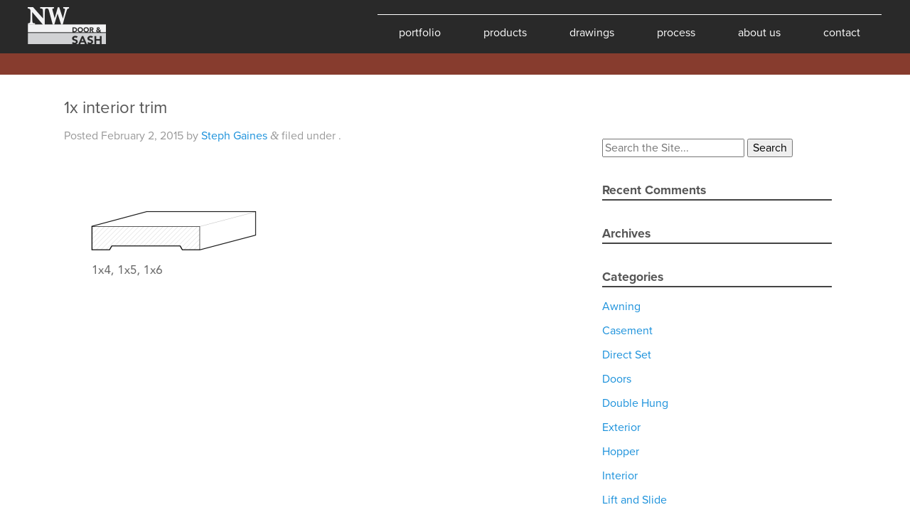

--- FILE ---
content_type: text/html; charset=UTF-8
request_url: http://www.nwdoorandsash.com/products/millwork/interior-trim/1x-interior-trim/
body_size: 10021
content:
<!doctype html>

<!--[if lt IE 7]><html lang="en-US" class="no-js lt-ie9 lt-ie8 lt-ie7"><![endif]-->
<!--[if (IE 7)&!(IEMobile)]><html lang="en-US" class="no-js lt-ie9 lt-ie8"><![endif]-->
<!--[if (IE 8)&!(IEMobile)]><html lang="en-US" class="no-js lt-ie9"><![endif]-->
<!--[if gt IE 8]><!--> <html lang="en-US" class="no-js"><!--<![endif]-->

	<head>
		<meta charset="utf-8">

				<meta http-equiv="X-UA-Compatible" content="IE=edge,chrome=1">

		<title>1x interior trim - Northwest Door &amp; Sash</title>

				<meta name="HandheldFriendly" content="True">
		<meta name="MobileOptimized" content="320">
		<meta name="viewport" content="width=device-width, initial-scale=1.0"/>

				<link rel="apple-touch-icon" href="http://www.nwdoorandsash.com/wp-content/themes/nwds/library/images/apple-icon-touch.png">
		<link rel="icon" href="http://www.nwdoorandsash.com/wp-content/themes/nwds/favicon.png">
		<!--[if IE]>
			<link rel="shortcut icon" href="http://www.nwdoorandsash.com/wp-content/themes/nwds/favicon.ico">
		<![endif]-->
				<meta name="msapplication-TileColor" content="#f01d4f">
		<meta name="msapplication-TileImage" content="http://www.nwdoorandsash.com/wp-content/themes/nwds/library/images/win8-tile-icon.png">

		<link rel="pingback" href="http://www.nwdoorandsash.com/xmlrpc.php">

				<meta name='robots' content='index, follow, max-image-preview:large, max-snippet:-1, max-video-preview:-1' />

	<!-- This site is optimized with the Yoast SEO plugin v19.13 - https://yoast.com/wordpress/plugins/seo/ -->
	<link rel="canonical" href="http://www.nwdoorandsash.com/products/millwork/interior-trim/1x-interior-trim/" />
	<meta property="og:locale" content="en_US" />
	<meta property="og:type" content="article" />
	<meta property="og:title" content="1x interior trim - Northwest Door &amp; Sash" />
	<meta property="og:url" content="http://www.nwdoorandsash.com/products/millwork/interior-trim/1x-interior-trim/" />
	<meta property="og:site_name" content="Northwest Door &amp; Sash" />
	<meta property="article:publisher" content="https://www.facebook.com/Northwest-Door-Sash-799292380117471/" />
	<meta property="og:image" content="http://www.nwdoorandsash.com/products/millwork/interior-trim/1x-interior-trim" />
	<meta property="og:image:width" content="694" />
	<meta property="og:image:height" content="463" />
	<meta property="og:image:type" content="image/png" />
	<script type="application/ld+json" class="yoast-schema-graph">{"@context":"https://schema.org","@graph":[{"@type":"WebPage","@id":"http://www.nwdoorandsash.com/products/millwork/interior-trim/1x-interior-trim/","url":"http://www.nwdoorandsash.com/products/millwork/interior-trim/1x-interior-trim/","name":"1x interior trim - Northwest Door &amp; Sash","isPartOf":{"@id":"https://www.nwdoorandsash.com/#website"},"primaryImageOfPage":{"@id":"http://www.nwdoorandsash.com/products/millwork/interior-trim/1x-interior-trim/#primaryimage"},"image":{"@id":"http://www.nwdoorandsash.com/products/millwork/interior-trim/1x-interior-trim/#primaryimage"},"thumbnailUrl":"http://www.nwdoorandsash.com/wp-content/uploads/products/interior-trim/1x-interior-trim.png","datePublished":"2015-02-02T19:07:48+00:00","dateModified":"2015-02-02T19:07:48+00:00","breadcrumb":{"@id":"http://www.nwdoorandsash.com/products/millwork/interior-trim/1x-interior-trim/#breadcrumb"},"inLanguage":"en-US","potentialAction":[{"@type":"ReadAction","target":["http://www.nwdoorandsash.com/products/millwork/interior-trim/1x-interior-trim/"]}]},{"@type":"ImageObject","inLanguage":"en-US","@id":"http://www.nwdoorandsash.com/products/millwork/interior-trim/1x-interior-trim/#primaryimage","url":"http://www.nwdoorandsash.com/wp-content/uploads/products/interior-trim/1x-interior-trim.png","contentUrl":"http://www.nwdoorandsash.com/wp-content/uploads/products/interior-trim/1x-interior-trim.png","width":694,"height":463},{"@type":"BreadcrumbList","@id":"http://www.nwdoorandsash.com/products/millwork/interior-trim/1x-interior-trim/#breadcrumb","itemListElement":[{"@type":"ListItem","position":1,"name":"Home","item":"https://www.nwdoorandsash.com/"},{"@type":"ListItem","position":2,"name":"Millwork","item":"https://www.nwdoorandsash.com/products/millwork/"},{"@type":"ListItem","position":3,"name":"Interior Trim","item":"http://www.nwdoorandsash.com/products/millwork/interior-trim/"},{"@type":"ListItem","position":4,"name":"1x interior trim"}]},{"@type":"WebSite","@id":"https://www.nwdoorandsash.com/#website","url":"https://www.nwdoorandsash.com/","name":"Northwest Door &amp; Sash","description":"Fine Architectural Windows and Doors","potentialAction":[{"@type":"SearchAction","target":{"@type":"EntryPoint","urlTemplate":"https://www.nwdoorandsash.com/?s={search_term_string}"},"query-input":"required name=search_term_string"}],"inLanguage":"en-US"}]}</script>
	<!-- / Yoast SEO plugin. -->


<link rel="alternate" type="application/rss+xml" title="Northwest Door &amp; Sash &raquo; Feed" href="http://www.nwdoorandsash.com/feed/" />
<link rel="alternate" type="application/rss+xml" title="Northwest Door &amp; Sash &raquo; Comments Feed" href="http://www.nwdoorandsash.com/comments/feed/" />
<link rel="alternate" type="application/rss+xml" title="Northwest Door &amp; Sash &raquo; 1x interior trim Comments Feed" href="http://www.nwdoorandsash.com/products/millwork/interior-trim/1x-interior-trim/feed/" />
		<!-- This site uses the Google Analytics by MonsterInsights plugin v8.11.0 - Using Analytics tracking - https://www.monsterinsights.com/ -->
		<!-- Note: MonsterInsights is not currently configured on this site. The site owner needs to authenticate with Google Analytics in the MonsterInsights settings panel. -->
					<!-- No UA code set -->
				<!-- / Google Analytics by MonsterInsights -->
		<script type="text/javascript">
window._wpemojiSettings = {"baseUrl":"https:\/\/s.w.org\/images\/core\/emoji\/14.0.0\/72x72\/","ext":".png","svgUrl":"https:\/\/s.w.org\/images\/core\/emoji\/14.0.0\/svg\/","svgExt":".svg","source":{"concatemoji":"http:\/\/www.nwdoorandsash.com\/wp-includes\/js\/wp-emoji-release.min.js"}};
/*! This file is auto-generated */
!function(e,a,t){var n,r,o,i=a.createElement("canvas"),p=i.getContext&&i.getContext("2d");function s(e,t){var a=String.fromCharCode,e=(p.clearRect(0,0,i.width,i.height),p.fillText(a.apply(this,e),0,0),i.toDataURL());return p.clearRect(0,0,i.width,i.height),p.fillText(a.apply(this,t),0,0),e===i.toDataURL()}function c(e){var t=a.createElement("script");t.src=e,t.defer=t.type="text/javascript",a.getElementsByTagName("head")[0].appendChild(t)}for(o=Array("flag","emoji"),t.supports={everything:!0,everythingExceptFlag:!0},r=0;r<o.length;r++)t.supports[o[r]]=function(e){if(p&&p.fillText)switch(p.textBaseline="top",p.font="600 32px Arial",e){case"flag":return s([127987,65039,8205,9895,65039],[127987,65039,8203,9895,65039])?!1:!s([55356,56826,55356,56819],[55356,56826,8203,55356,56819])&&!s([55356,57332,56128,56423,56128,56418,56128,56421,56128,56430,56128,56423,56128,56447],[55356,57332,8203,56128,56423,8203,56128,56418,8203,56128,56421,8203,56128,56430,8203,56128,56423,8203,56128,56447]);case"emoji":return!s([129777,127995,8205,129778,127999],[129777,127995,8203,129778,127999])}return!1}(o[r]),t.supports.everything=t.supports.everything&&t.supports[o[r]],"flag"!==o[r]&&(t.supports.everythingExceptFlag=t.supports.everythingExceptFlag&&t.supports[o[r]]);t.supports.everythingExceptFlag=t.supports.everythingExceptFlag&&!t.supports.flag,t.DOMReady=!1,t.readyCallback=function(){t.DOMReady=!0},t.supports.everything||(n=function(){t.readyCallback()},a.addEventListener?(a.addEventListener("DOMContentLoaded",n,!1),e.addEventListener("load",n,!1)):(e.attachEvent("onload",n),a.attachEvent("onreadystatechange",function(){"complete"===a.readyState&&t.readyCallback()})),(e=t.source||{}).concatemoji?c(e.concatemoji):e.wpemoji&&e.twemoji&&(c(e.twemoji),c(e.wpemoji)))}(window,document,window._wpemojiSettings);
</script>
<style type="text/css">
img.wp-smiley,
img.emoji {
	display: inline !important;
	border: none !important;
	box-shadow: none !important;
	height: 1em !important;
	width: 1em !important;
	margin: 0 0.07em !important;
	vertical-align: -0.1em !important;
	background: none !important;
	padding: 0 !important;
}
</style>
	<link rel='stylesheet' id='wp-block-library-css' href='http://www.nwdoorandsash.com/wp-includes/css/dist/block-library/style.min.css' type='text/css' media='all' />
<link rel='stylesheet' id='classic-theme-styles-css' href='http://www.nwdoorandsash.com/wp-includes/css/classic-themes.min.css' type='text/css' media='all' />
<style id='global-styles-inline-css' type='text/css'>
body{--wp--preset--color--black: #000000;--wp--preset--color--cyan-bluish-gray: #abb8c3;--wp--preset--color--white: #ffffff;--wp--preset--color--pale-pink: #f78da7;--wp--preset--color--vivid-red: #cf2e2e;--wp--preset--color--luminous-vivid-orange: #ff6900;--wp--preset--color--luminous-vivid-amber: #fcb900;--wp--preset--color--light-green-cyan: #7bdcb5;--wp--preset--color--vivid-green-cyan: #00d084;--wp--preset--color--pale-cyan-blue: #8ed1fc;--wp--preset--color--vivid-cyan-blue: #0693e3;--wp--preset--color--vivid-purple: #9b51e0;--wp--preset--gradient--vivid-cyan-blue-to-vivid-purple: linear-gradient(135deg,rgba(6,147,227,1) 0%,rgb(155,81,224) 100%);--wp--preset--gradient--light-green-cyan-to-vivid-green-cyan: linear-gradient(135deg,rgb(122,220,180) 0%,rgb(0,208,130) 100%);--wp--preset--gradient--luminous-vivid-amber-to-luminous-vivid-orange: linear-gradient(135deg,rgba(252,185,0,1) 0%,rgba(255,105,0,1) 100%);--wp--preset--gradient--luminous-vivid-orange-to-vivid-red: linear-gradient(135deg,rgba(255,105,0,1) 0%,rgb(207,46,46) 100%);--wp--preset--gradient--very-light-gray-to-cyan-bluish-gray: linear-gradient(135deg,rgb(238,238,238) 0%,rgb(169,184,195) 100%);--wp--preset--gradient--cool-to-warm-spectrum: linear-gradient(135deg,rgb(74,234,220) 0%,rgb(151,120,209) 20%,rgb(207,42,186) 40%,rgb(238,44,130) 60%,rgb(251,105,98) 80%,rgb(254,248,76) 100%);--wp--preset--gradient--blush-light-purple: linear-gradient(135deg,rgb(255,206,236) 0%,rgb(152,150,240) 100%);--wp--preset--gradient--blush-bordeaux: linear-gradient(135deg,rgb(254,205,165) 0%,rgb(254,45,45) 50%,rgb(107,0,62) 100%);--wp--preset--gradient--luminous-dusk: linear-gradient(135deg,rgb(255,203,112) 0%,rgb(199,81,192) 50%,rgb(65,88,208) 100%);--wp--preset--gradient--pale-ocean: linear-gradient(135deg,rgb(255,245,203) 0%,rgb(182,227,212) 50%,rgb(51,167,181) 100%);--wp--preset--gradient--electric-grass: linear-gradient(135deg,rgb(202,248,128) 0%,rgb(113,206,126) 100%);--wp--preset--gradient--midnight: linear-gradient(135deg,rgb(2,3,129) 0%,rgb(40,116,252) 100%);--wp--preset--duotone--dark-grayscale: url('#wp-duotone-dark-grayscale');--wp--preset--duotone--grayscale: url('#wp-duotone-grayscale');--wp--preset--duotone--purple-yellow: url('#wp-duotone-purple-yellow');--wp--preset--duotone--blue-red: url('#wp-duotone-blue-red');--wp--preset--duotone--midnight: url('#wp-duotone-midnight');--wp--preset--duotone--magenta-yellow: url('#wp-duotone-magenta-yellow');--wp--preset--duotone--purple-green: url('#wp-duotone-purple-green');--wp--preset--duotone--blue-orange: url('#wp-duotone-blue-orange');--wp--preset--font-size--small: 13px;--wp--preset--font-size--medium: 20px;--wp--preset--font-size--large: 36px;--wp--preset--font-size--x-large: 42px;--wp--preset--spacing--20: 0.44rem;--wp--preset--spacing--30: 0.67rem;--wp--preset--spacing--40: 1rem;--wp--preset--spacing--50: 1.5rem;--wp--preset--spacing--60: 2.25rem;--wp--preset--spacing--70: 3.38rem;--wp--preset--spacing--80: 5.06rem;}:where(.is-layout-flex){gap: 0.5em;}body .is-layout-flow > .alignleft{float: left;margin-inline-start: 0;margin-inline-end: 2em;}body .is-layout-flow > .alignright{float: right;margin-inline-start: 2em;margin-inline-end: 0;}body .is-layout-flow > .aligncenter{margin-left: auto !important;margin-right: auto !important;}body .is-layout-constrained > .alignleft{float: left;margin-inline-start: 0;margin-inline-end: 2em;}body .is-layout-constrained > .alignright{float: right;margin-inline-start: 2em;margin-inline-end: 0;}body .is-layout-constrained > .aligncenter{margin-left: auto !important;margin-right: auto !important;}body .is-layout-constrained > :where(:not(.alignleft):not(.alignright):not(.alignfull)){max-width: var(--wp--style--global--content-size);margin-left: auto !important;margin-right: auto !important;}body .is-layout-constrained > .alignwide{max-width: var(--wp--style--global--wide-size);}body .is-layout-flex{display: flex;}body .is-layout-flex{flex-wrap: wrap;align-items: center;}body .is-layout-flex > *{margin: 0;}:where(.wp-block-columns.is-layout-flex){gap: 2em;}.has-black-color{color: var(--wp--preset--color--black) !important;}.has-cyan-bluish-gray-color{color: var(--wp--preset--color--cyan-bluish-gray) !important;}.has-white-color{color: var(--wp--preset--color--white) !important;}.has-pale-pink-color{color: var(--wp--preset--color--pale-pink) !important;}.has-vivid-red-color{color: var(--wp--preset--color--vivid-red) !important;}.has-luminous-vivid-orange-color{color: var(--wp--preset--color--luminous-vivid-orange) !important;}.has-luminous-vivid-amber-color{color: var(--wp--preset--color--luminous-vivid-amber) !important;}.has-light-green-cyan-color{color: var(--wp--preset--color--light-green-cyan) !important;}.has-vivid-green-cyan-color{color: var(--wp--preset--color--vivid-green-cyan) !important;}.has-pale-cyan-blue-color{color: var(--wp--preset--color--pale-cyan-blue) !important;}.has-vivid-cyan-blue-color{color: var(--wp--preset--color--vivid-cyan-blue) !important;}.has-vivid-purple-color{color: var(--wp--preset--color--vivid-purple) !important;}.has-black-background-color{background-color: var(--wp--preset--color--black) !important;}.has-cyan-bluish-gray-background-color{background-color: var(--wp--preset--color--cyan-bluish-gray) !important;}.has-white-background-color{background-color: var(--wp--preset--color--white) !important;}.has-pale-pink-background-color{background-color: var(--wp--preset--color--pale-pink) !important;}.has-vivid-red-background-color{background-color: var(--wp--preset--color--vivid-red) !important;}.has-luminous-vivid-orange-background-color{background-color: var(--wp--preset--color--luminous-vivid-orange) !important;}.has-luminous-vivid-amber-background-color{background-color: var(--wp--preset--color--luminous-vivid-amber) !important;}.has-light-green-cyan-background-color{background-color: var(--wp--preset--color--light-green-cyan) !important;}.has-vivid-green-cyan-background-color{background-color: var(--wp--preset--color--vivid-green-cyan) !important;}.has-pale-cyan-blue-background-color{background-color: var(--wp--preset--color--pale-cyan-blue) !important;}.has-vivid-cyan-blue-background-color{background-color: var(--wp--preset--color--vivid-cyan-blue) !important;}.has-vivid-purple-background-color{background-color: var(--wp--preset--color--vivid-purple) !important;}.has-black-border-color{border-color: var(--wp--preset--color--black) !important;}.has-cyan-bluish-gray-border-color{border-color: var(--wp--preset--color--cyan-bluish-gray) !important;}.has-white-border-color{border-color: var(--wp--preset--color--white) !important;}.has-pale-pink-border-color{border-color: var(--wp--preset--color--pale-pink) !important;}.has-vivid-red-border-color{border-color: var(--wp--preset--color--vivid-red) !important;}.has-luminous-vivid-orange-border-color{border-color: var(--wp--preset--color--luminous-vivid-orange) !important;}.has-luminous-vivid-amber-border-color{border-color: var(--wp--preset--color--luminous-vivid-amber) !important;}.has-light-green-cyan-border-color{border-color: var(--wp--preset--color--light-green-cyan) !important;}.has-vivid-green-cyan-border-color{border-color: var(--wp--preset--color--vivid-green-cyan) !important;}.has-pale-cyan-blue-border-color{border-color: var(--wp--preset--color--pale-cyan-blue) !important;}.has-vivid-cyan-blue-border-color{border-color: var(--wp--preset--color--vivid-cyan-blue) !important;}.has-vivid-purple-border-color{border-color: var(--wp--preset--color--vivid-purple) !important;}.has-vivid-cyan-blue-to-vivid-purple-gradient-background{background: var(--wp--preset--gradient--vivid-cyan-blue-to-vivid-purple) !important;}.has-light-green-cyan-to-vivid-green-cyan-gradient-background{background: var(--wp--preset--gradient--light-green-cyan-to-vivid-green-cyan) !important;}.has-luminous-vivid-amber-to-luminous-vivid-orange-gradient-background{background: var(--wp--preset--gradient--luminous-vivid-amber-to-luminous-vivid-orange) !important;}.has-luminous-vivid-orange-to-vivid-red-gradient-background{background: var(--wp--preset--gradient--luminous-vivid-orange-to-vivid-red) !important;}.has-very-light-gray-to-cyan-bluish-gray-gradient-background{background: var(--wp--preset--gradient--very-light-gray-to-cyan-bluish-gray) !important;}.has-cool-to-warm-spectrum-gradient-background{background: var(--wp--preset--gradient--cool-to-warm-spectrum) !important;}.has-blush-light-purple-gradient-background{background: var(--wp--preset--gradient--blush-light-purple) !important;}.has-blush-bordeaux-gradient-background{background: var(--wp--preset--gradient--blush-bordeaux) !important;}.has-luminous-dusk-gradient-background{background: var(--wp--preset--gradient--luminous-dusk) !important;}.has-pale-ocean-gradient-background{background: var(--wp--preset--gradient--pale-ocean) !important;}.has-electric-grass-gradient-background{background: var(--wp--preset--gradient--electric-grass) !important;}.has-midnight-gradient-background{background: var(--wp--preset--gradient--midnight) !important;}.has-small-font-size{font-size: var(--wp--preset--font-size--small) !important;}.has-medium-font-size{font-size: var(--wp--preset--font-size--medium) !important;}.has-large-font-size{font-size: var(--wp--preset--font-size--large) !important;}.has-x-large-font-size{font-size: var(--wp--preset--font-size--x-large) !important;}
.wp-block-navigation a:where(:not(.wp-element-button)){color: inherit;}
:where(.wp-block-columns.is-layout-flex){gap: 2em;}
.wp-block-pullquote{font-size: 1.5em;line-height: 1.6;}
</style>
<link rel='stylesheet' id='cpsh-shortcodes-css' href='http://www.nwdoorandsash.com/wp-content/plugins/column-shortcodes//assets/css/shortcodes.css' type='text/css' media='all' />
<link rel='stylesheet' id='dashicons-css' href='http://www.nwdoorandsash.com/wp-includes/css/dashicons.min.css' type='text/css' media='all' />
<link rel='stylesheet' id='rmp-menu-styles-css' href='http://www.nwdoorandsash.com/wp-content/uploads/rmp-menu/css/rmp-menu.css' type='text/css' media='all' />
<link rel='stylesheet' id='elementor-icons-css' href='http://www.nwdoorandsash.com/wp-content/plugins/elementor/assets/lib/eicons/css/elementor-icons.min.css' type='text/css' media='all' />
<link rel='stylesheet' id='elementor-frontend-css' href='http://www.nwdoorandsash.com/wp-content/plugins/elementor/assets/css/frontend-lite.min.css' type='text/css' media='all' />
<link rel='stylesheet' id='elementor-post-1659-css' href='http://www.nwdoorandsash.com/wp-content/uploads/elementor/css/post-1659.css' type='text/css' media='all' />
<link rel='stylesheet' id='elementor-global-css' href='http://www.nwdoorandsash.com/wp-content/uploads/elementor/css/global.css' type='text/css' media='all' />
<link rel='stylesheet' id='js_composer_custom_css-css' href='http://www.nwdoorandsash.com/wp-content/uploads/js_composer/custom.css' type='text/css' media='screen' />
<link rel='stylesheet' id='wpr-text-animations-css-css' href='http://www.nwdoorandsash.com/wp-content/plugins/royal-elementor-addons/assets/css/lib/animations/text-animations.min.css' type='text/css' media='all' />
<link rel='stylesheet' id='wpr-addons-css-css' href='http://www.nwdoorandsash.com/wp-content/plugins/royal-elementor-addons/assets/css/frontend.min.css' type='text/css' media='all' />
<link rel='stylesheet' id='font-awesome-5-all-css' href='http://www.nwdoorandsash.com/wp-content/plugins/elementor/assets/lib/font-awesome/css/all.min.css' type='text/css' media='all' />
<link rel='stylesheet' id='bones-stylesheet-css' href='http://www.nwdoorandsash.com/wp-content/themes/nwds/library/css/style.css' type='text/css' media='all' />
<!--[if lt IE 9]>
<link rel='stylesheet' id='bones-ie-only-css' href='http://www.nwdoorandsash.com/wp-content/themes/nwds/library/css/ie.css' type='text/css' media='all' />
<![endif]-->
<link rel='stylesheet' id='nivo-slider-css' href='http://www.nwdoorandsash.com/wp-content/themes/nwds/library/js/libs/nivoslider/nivo-slider.css' type='text/css' media='all' />
<link rel='stylesheet' id='nivo-slider-theme-default-css' href='http://www.nwdoorandsash.com/wp-content/themes/nwds/library/js/libs/nivoslider/themes/default/default.css' type='text/css' media='all' />
<link rel='stylesheet' id='nivo-slider-theme-light-css' href='http://www.nwdoorandsash.com/wp-content/themes/nwds/library/js/libs/nivoslider/themes/light/light.css' type='text/css' media='all' />
<link rel='stylesheet' id='google-fonts-1-css' href='https://fonts.googleapis.com/css?family=Roboto%3A100%2C100italic%2C200%2C200italic%2C300%2C300italic%2C400%2C400italic%2C500%2C500italic%2C600%2C600italic%2C700%2C700italic%2C800%2C800italic%2C900%2C900italic%7CRoboto+Slab%3A100%2C100italic%2C200%2C200italic%2C300%2C300italic%2C400%2C400italic%2C500%2C500italic%2C600%2C600italic%2C700%2C700italic%2C800%2C800italic%2C900%2C900italic&#038;display=auto' type='text/css' media='all' />
<link rel="preconnect" href="https://fonts.gstatic.com/" crossorigin><script type='text/javascript' src='http://www.nwdoorandsash.com/wp-includes/js/jquery/jquery.min.js' id='jquery-core-js'></script>
<script type='text/javascript' src='http://www.nwdoorandsash.com/wp-includes/js/jquery/jquery-migrate.min.js' id='jquery-migrate-js'></script>
<script type='text/javascript' src='http://www.nwdoorandsash.com/wp-content/themes/nwds/library/js/libs/modernizr.custom.min.js' id='bones-modernizr-js'></script>
<script type='text/javascript' src='http://www.nwdoorandsash.com/wp-content/themes/nwds/library/js/libs/nivoslider/jquery.nivo.slider.pack.js' id='jquery-nivo-slider-js'></script>
<script type='text/javascript' src='http://www.nwdoorandsash.com/wp-content/themes/nwds/library/js/libs/galleria/galleria-1.4.2.min.js' id='galleria-js'></script>
<link rel="https://api.w.org/" href="http://www.nwdoorandsash.com/wp-json/" /><link rel="alternate" type="application/json" href="http://www.nwdoorandsash.com/wp-json/wp/v2/media/1617" /><link rel='shortlink' href='http://www.nwdoorandsash.com/?p=1617' />
<link rel="alternate" type="application/json+oembed" href="http://www.nwdoorandsash.com/wp-json/oembed/1.0/embed?url=http%3A%2F%2Fwww.nwdoorandsash.com%2Fproducts%2Fmillwork%2Finterior-trim%2F1x-interior-trim%2F" />
<link rel="alternate" type="text/xml+oembed" href="http://www.nwdoorandsash.com/wp-json/oembed/1.0/embed?url=http%3A%2F%2Fwww.nwdoorandsash.com%2Fproducts%2Fmillwork%2Finterior-trim%2F1x-interior-trim%2F&#038;format=xml" />
<meta name="generator" content="Powered by Visual Composer - drag and drop page builder for WordPress."/>
<!--[if IE 8]><link rel="stylesheet" type="text/css" href="http://www.nwdoorandsash.com/wp-content/plugins/js_composer/assets/css/vc-ie8.css" media="screen"><![endif]-->
<!-- BEGIN Typekit Fonts for WordPress -->
<script>
  (function(d) {
    var config = {
      kitId: 'xwb8zsa',
      scriptTimeout: 3000,
      async: true
    },
    h=d.documentElement,t=setTimeout(function(){h.className=h.className.replace(/\bwf-loading\b/g,"")+" wf-inactive";},config.scriptTimeout),tk=d.createElement("script"),f=false,s=d.getElementsByTagName("script")[0],a;h.className+=" wf-loading";tk.src='https://use.typekit.net/'+config.kitId+'.js';tk.async=true;tk.onload=tk.onreadystatechange=function(){a=this.readyState;if(f||a&&a!="complete"&&a!="loaded")return;f=true;clearTimeout(t);try{Typekit.load(config)}catch(e){}};s.parentNode.insertBefore(tk,s)
  })(document);
</script>
<!-- END Typekit Fonts for WordPress -->

<style id="wpr_lightbox_styles">
				.lg-backdrop {
					background-color: rgba(0,0,0,0.6) !important;
				}
				.lg-toolbar,
				.lg-dropdown {
					background-color: rgba(0,0,0,0.8) !important;
				}
				.lg-dropdown:after {
					border-bottom-color: rgba(0,0,0,0.8) !important;
				}
				.lg-sub-html {
					background-color: rgba(0,0,0,0.8) !important;
				}
				.lg-thumb-outer,
				.lg-progress-bar {
					background-color: #444444 !important;
				}
				.lg-progress {
					background-color: #a90707 !important;
				}
				.lg-icon {
					color: #efefef !important;
					font-size: 20px !important;
				}
				.lg-icon.lg-toogle-thumb {
					font-size: 24px !important;
				}
				.lg-icon:hover,
				.lg-dropdown-text:hover {
					color: #ffffff !important;
				}
				.lg-sub-html,
				.lg-dropdown-text {
					color: #efefef !important;
					font-size: 14px !important;
				}
				#lg-counter {
					color: #efefef !important;
					font-size: 14px !important;
				}
				.lg-prev,
				.lg-next {
					font-size: 35px !important;
				}

				/* Defaults */
				.lg-icon {
				background-color: transparent !important;
				}

				#lg-counter {
				opacity: 0.9;
				}

				.lg-thumb-outer {
				padding: 0 10px;
				}

				.lg-thumb-item {
				border-radius: 0 !important;
				border: none !important;
				opacity: 0.5;
				}

				.lg-thumb-item.active {
					opacity: 1;
				}
	         </style>		
				
	</head>

	<body class="attachment attachment-template-default single single-attachment postid-1617 attachmentid-1617 attachment-png wpb-js-composer js-comp-ver-4.3.4 vc_responsive elementor-default elementor-kit-1659">

		<div id="container">

			<header class="header" role="banner">

				<div id="inner-header" class="wrap clearfix">

										<p id="logo" class="h1"><a href="http://www.nwdoorandsash.com" rel="nofollow">Northwest Door &amp; Sash</a></p>

										

					<nav role="navigation">
						<ul id="menu-main-menu" class="nav top-nav clearfix"><li id="menu-item-266" class="menu-item menu-item-type-post_type menu-item-object-page menu-item-has-children menu-item-266"><a href="http://www.nwdoorandsash.com/portfolio/">Portfolio</a>
<ul class="sub-menu">
	<li id="menu-item-282" class="menu-item menu-item-type-post_type menu-item-object-page menu-item-282"><a href="http://www.nwdoorandsash.com/portfolio/traditional/">Traditional</a></li>
	<li id="menu-item-283" class="menu-item menu-item-type-post_type menu-item-object-page menu-item-283"><a href="http://www.nwdoorandsash.com/portfolio/contemporary/">Contemporary</a></li>
	<li id="menu-item-281" class="menu-item menu-item-type-post_type menu-item-object-page menu-item-281"><a href="http://www.nwdoorandsash.com/portfolio/hawaii/">Hawaii</a></li>
	<li id="menu-item-411" class="menu-item menu-item-type-post_type menu-item-object-page menu-item-411"><a href="http://www.nwdoorandsash.com/portfolio/historic/">Historic</a></li>
	<li id="menu-item-1082" class="menu-item menu-item-type-post_type menu-item-object-page menu-item-1082"><a href="http://www.nwdoorandsash.com/portfolio/details/">Details</a></li>
</ul>
</li>
<li id="menu-item-272" class="menu-item menu-item-type-post_type menu-item-object-page menu-item-has-children menu-item-272"><a href="http://www.nwdoorandsash.com/products/">Products</a>
<ul class="sub-menu">
	<li id="menu-item-741" class="menu-item menu-item-type-post_type menu-item-object-page menu-item-741"><a href="http://www.nwdoorandsash.com/products/">Overview</a></li>
	<li id="menu-item-286" class="menu-windows menu-item menu-item-type-post_type menu-item-object-products menu-item-has-children menu-item-286"><a href="http://www.nwdoorandsash.com/products/windows/">Windows</a>
	<ul class="sub-menu">
		<li id="menu-item-321" class="casement menu-item menu-item-type-post_type menu-item-object-products menu-item-321"><a href="http://www.nwdoorandsash.com/products/windows/casement-windows/">Casement</a></li>
		<li id="menu-item-323" class="double-hung menu-item menu-item-type-post_type menu-item-object-products menu-item-323"><a href="http://www.nwdoorandsash.com/products/windows/double-hung/">Double Hung</a></li>
		<li id="menu-item-322" class="hopper menu-item menu-item-type-post_type menu-item-object-products menu-item-322"><a href="http://www.nwdoorandsash.com/products/windows/hopper-awning/">Hopper/Awning</a></li>
		<li id="menu-item-368" class="transom menu-item menu-item-type-post_type menu-item-object-products menu-item-368"><a href="http://www.nwdoorandsash.com/products/windows/transom-windows/">Transom</a></li>
		<li id="menu-item-367" class="sliding-sash menu-item menu-item-type-post_type menu-item-object-products menu-item-367"><a href="http://www.nwdoorandsash.com/products/windows/sliding-sash-windows/">Sliding Sash</a></li>
		<li id="menu-item-366" class="direct-set menu-item menu-item-type-post_type menu-item-object-products menu-item-366"><a href="http://www.nwdoorandsash.com/products/windows/direct-set-windows/">Direct Set</a></li>
	</ul>
</li>
	<li id="menu-item-284" class="menu-doors menu-item menu-item-type-post_type menu-item-object-products menu-item-has-children menu-item-284"><a href="http://www.nwdoorandsash.com/products/doors/">Doors</a>
	<ul class="sub-menu">
		<li id="menu-item-832" class="single-swing menu-item menu-item-type-post_type menu-item-object-products menu-item-832"><a href="http://www.nwdoorandsash.com/products/doors/single-swing/">Single Swing</a></li>
		<li id="menu-item-831" class="double-swing menu-item menu-item-type-post_type menu-item-object-products menu-item-831"><a href="http://www.nwdoorandsash.com/products/doors/double-swing-doors/">Double Swing</a></li>
		<li id="menu-item-373" class="interior menu-item menu-item-type-post_type menu-item-object-products menu-item-373"><a href="http://www.nwdoorandsash.com/products/doors/interior-doors/">Interior</a></li>
		<li id="menu-item-372" class="entryways menu-item menu-item-type-post_type menu-item-object-products menu-item-372"><a href="http://www.nwdoorandsash.com/products/doors/entryways/">Entryways</a></li>
		<li id="menu-item-370" class="liftslide menu-item menu-item-type-post_type menu-item-object-products menu-item-370"><a href="http://www.nwdoorandsash.com/products/doors/lift-and-slide-doors/">Lift-and-Slide</a></li>
		<li id="menu-item-371" class="custom menu-item menu-item-type-post_type menu-item-object-products menu-item-371"><a href="http://www.nwdoorandsash.com/products/doors/custom/">Custom/Misc</a></li>
	</ul>
</li>
	<li id="menu-item-285" class="menu-millwork menu-item menu-item-type-post_type menu-item-object-products menu-item-has-children menu-item-285"><a href="http://www.nwdoorandsash.com/products/millwork/">Millwork</a>
	<ul class="sub-menu">
		<li id="menu-item-374" class="exterior-casing menu-item menu-item-type-post_type menu-item-object-products menu-item-374"><a href="http://www.nwdoorandsash.com/products/millwork/exterior-casing/">Exterior Casing</a></li>
		<li id="menu-item-375" class="interior-trim menu-item menu-item-type-post_type menu-item-object-products menu-item-375"><a href="http://www.nwdoorandsash.com/products/millwork/interior-trim/">Interior Trim</a></li>
		<li id="menu-item-939" class="stools menu-item menu-item-type-post_type menu-item-object-products menu-item-939"><a href="http://www.nwdoorandsash.com/products/millwork/stools/">Stools</a></li>
	</ul>
</li>
	<li id="menu-item-945" class="menu-item menu-item-type-post_type menu-item-object-products menu-item-has-children menu-item-945"><a href="http://www.nwdoorandsash.com/products/window-profiles/">Profiles</a>
	<ul class="sub-menu">
		<li id="menu-item-949" class="craftsman menu-item menu-item-type-post_type menu-item-object-products menu-item-949"><a href="http://www.nwdoorandsash.com/products/window-profiles/craftsman/">Craftsman</a></li>
		<li id="menu-item-948" class="mission menu-item menu-item-type-post_type menu-item-object-products menu-item-948"><a href="http://www.nwdoorandsash.com/products/window-profiles/mission/">Mission</a></li>
		<li id="menu-item-947" class="square menu-item menu-item-type-post_type menu-item-object-products menu-item-947"><a href="http://www.nwdoorandsash.com/products/window-profiles/square/">Square</a></li>
		<li id="menu-item-946" class="ogee menu-item menu-item-type-post_type menu-item-object-products menu-item-946"><a href="http://www.nwdoorandsash.com/products/window-profiles/ogee/">Ogee</a></li>
	</ul>
</li>
	<li id="menu-item-1127" class="menu-item menu-item-type-post_type menu-item-object-products menu-item-1127"><a href="http://www.nwdoorandsash.com/products/materials/">Materials</a></li>
</ul>
</li>
<li id="menu-item-482" class="menu-item menu-item-type-post_type menu-item-object-page menu-item-has-children menu-item-482"><a href="http://www.nwdoorandsash.com/drawings/">Drawings</a>
<ul class="sub-menu">
	<li id="menu-item-1069" class="menu-item menu-item-type-post_type menu-item-object-page menu-item-1069"><a href="http://www.nwdoorandsash.com/drawings/windows-2/">Windows</a></li>
	<li id="menu-item-826" class="menu-item menu-item-type-post_type menu-item-object-page menu-item-826"><a href="http://www.nwdoorandsash.com/drawings/doors/">Doors</a></li>
	<li id="menu-item-828" class="menu-item menu-item-type-post_type menu-item-object-page menu-item-828"><a href="http://www.nwdoorandsash.com/drawings/profiles/">Profiles</a></li>
	<li id="menu-item-827" class="menu-item menu-item-type-post_type menu-item-object-page menu-item-827"><a href="http://www.nwdoorandsash.com/drawings/millwork/">Millwork</a></li>
</ul>
</li>
<li id="menu-item-275" class="menu-item menu-item-type-post_type menu-item-object-page menu-item-has-children menu-item-275"><a href="http://www.nwdoorandsash.com/process/">Process</a>
<ul class="sub-menu">
	<li id="menu-item-825" class="menu-item menu-item-type-post_type menu-item-object-page menu-item-825"><a href="http://www.nwdoorandsash.com/process/">Overview</a></li>
	<li id="menu-item-388" class="menu-item menu-item-type-post_type menu-item-object-page menu-item-388"><a href="http://www.nwdoorandsash.com/testimonials/">Testimonials</a></li>
</ul>
</li>
<li id="menu-item-265" class="menu-item menu-item-type-post_type menu-item-object-page menu-item-has-children menu-item-265"><a href="http://www.nwdoorandsash.com/about/">About Us</a>
<ul class="sub-menu">
	<li id="menu-item-389" class="menu-item menu-item-type-post_type menu-item-object-page menu-item-389"><a href="http://www.nwdoorandsash.com/bios/">Bios</a></li>
	<li id="menu-item-384" class="menu-item menu-item-type-post_type menu-item-object-page menu-item-384"><a href="http://www.nwdoorandsash.com/warranty/">Warranty</a></li>
</ul>
</li>
<li id="menu-item-264" class="menu-item menu-item-type-post_type menu-item-object-page menu-item-264"><a href="http://www.nwdoorandsash.com/contact/">Contact</a></li>
</ul>					</nav>
					<div class="nav-secondary"></div>
					



				</div>

			</header>

			<div id="content">

				<div id="inner-content" class="wrap clearfix">

					<div id="main" class="eightcol first clearfix" role="main">

						
							<article id="post-1617" class="clearfix post-1617 attachment type-attachment status-inherit hentry" role="article" itemscope itemtype="http://schema.org/BlogPosting">

								<header class="article-header">

									<h1 class="entry-title single-title" itemprop="headline">1x interior trim</h1>
									<p class="byline vcard">Posted <time class="updated" datetime="2015-02-2" pubdate>February 2, 2015</time> by <span class="author"><a href="http://www.nwdoorandsash.com/author/steph/" title="Posts by Steph Gaines" rel="author">Steph Gaines</a></span> <span class="amp">&amp;</span> filed under .</p>

								</header>

								<section class="entry-content clearfix" itemprop="articleBody">
									<p class="attachment"><a href='http://www.nwdoorandsash.com/wp-content/uploads/products/interior-trim/1x-interior-trim.png'><img width="300" height="200" src="http://www.nwdoorandsash.com/wp-content/uploads/products/interior-trim/1x-interior-trim-300x200.png" class="attachment-medium size-medium" alt="" decoding="async" loading="lazy" srcset="http://www.nwdoorandsash.com/wp-content/uploads/products/interior-trim/1x-interior-trim-300x200.png 300w, http://www.nwdoorandsash.com/wp-content/uploads/products/interior-trim/1x-interior-trim-360x240.png 360w, http://www.nwdoorandsash.com/wp-content/uploads/products/interior-trim/1x-interior-trim-600x400.png 600w, http://www.nwdoorandsash.com/wp-content/uploads/products/interior-trim/1x-interior-trim-120x80.png 120w, http://www.nwdoorandsash.com/wp-content/uploads/products/interior-trim/1x-interior-trim-275x183.png 275w, http://www.nwdoorandsash.com/wp-content/uploads/products/interior-trim/1x-interior-trim.png 694w" sizes="(max-width: 300px) 100vw, 300px" /></a></p>
								</section>

								<footer class="article-footer">
									
								</footer>

								


	
		<!--p class="nocomments">Comments are closed.</p-->

	



							</article>

						
						
					</div>

									<div id="sidebar1" class="sidebar fourcol last clearfix" role="complementary">

					
						<div id="search-2" class="widget widget_search"><form role="search" method="get" id="searchform" action="http://www.nwdoorandsash.com/" >
	<label class="screen-reader-text" for="s">Search for:</label>
	<input type="text" value="" name="s" id="s" placeholder="Search the Site..." />
	<input type="submit" id="searchsubmit" value="Search" />
	</form></div><div id="recent-comments-2" class="widget widget_recent_comments"><h4 class="widgettitle">Recent Comments</h4><ul id="recentcomments"></ul></div><div id="archives-2" class="widget widget_archive"><h4 class="widgettitle">Archives</h4>
			<ul>
							</ul>

			</div><div id="categories-2" class="widget widget_categories"><h4 class="widgettitle">Categories</h4>
			<ul>
					<li class="cat-item cat-item-7"><a href="http://www.nwdoorandsash.com/category/windows/awning/">Awning</a>
</li>
	<li class="cat-item cat-item-4"><a href="http://www.nwdoorandsash.com/category/windows/casement/">Casement</a>
</li>
	<li class="cat-item cat-item-10"><a href="http://www.nwdoorandsash.com/category/windows/direct-set/">Direct Set</a>
</li>
	<li class="cat-item cat-item-11"><a href="http://www.nwdoorandsash.com/category/doors/">Doors</a>
</li>
	<li class="cat-item cat-item-5"><a href="http://www.nwdoorandsash.com/category/windows/double-hung/">Double Hung</a>
</li>
	<li class="cat-item cat-item-12"><a href="http://www.nwdoorandsash.com/category/doors/exterior/">Exterior</a>
</li>
	<li class="cat-item cat-item-6"><a href="http://www.nwdoorandsash.com/category/windows/hopper/">Hopper</a>
</li>
	<li class="cat-item cat-item-13"><a href="http://www.nwdoorandsash.com/category/doors/interior/">Interior</a>
</li>
	<li class="cat-item cat-item-14"><a href="http://www.nwdoorandsash.com/category/doors/lift-slide/">Lift and Slide</a>
</li>
	<li class="cat-item cat-item-17"><a href="http://www.nwdoorandsash.com/category/windows/millwork/">Millwork</a>
</li>
	<li class="cat-item cat-item-16"><a href="http://www.nwdoorandsash.com/category/windows/profiles/">Profiles</a>
</li>
	<li class="cat-item cat-item-9"><a href="http://www.nwdoorandsash.com/category/windows/sliding-sash/">Sliding Sash</a>
</li>
	<li class="cat-item cat-item-8"><a href="http://www.nwdoorandsash.com/category/windows/transom/">Transom</a>
</li>
	<li class="cat-item cat-item-3"><a href="http://www.nwdoorandsash.com/category/windows/">Windows</a>
</li>
			</ul>

			</div><div id="meta-2" class="widget widget_meta"><h4 class="widgettitle">Meta</h4>
		<ul>
						<li><a rel="nofollow" href="http://www.nwdoorandsash.com/wp-login.php">Log in</a></li>
			<li><a href="http://www.nwdoorandsash.com/feed/">Entries feed</a></li>
			<li><a href="http://www.nwdoorandsash.com/comments/feed/">Comments feed</a></li>

			<li><a href="https://wordpress.org/">WordPress.org</a></li>
		</ul>

		</div>
					
				</div>
				</div>

			</div>

		

		</div><!--container-->
		
		<footer class="footer" role="contentinfo">
		
			<div id="inner-footer" class="wrap clearfix">

				<nav role="navigation">
										</nav>
				
				<p class="contact">
					<span class="business">Northwest Door & Sash Company</span>
					<span class="address1">303 South 5th St.</span>
					<span class="address2">Springfield, OR 97477</span>
					<span class="phone">(541) 744-0150</span>
					<span class="email">info@nwdoorandsash.com</span>
					
				</p>
				
				<div class="social-buttons">
				
									<a href="https://www.facebook.com/pages/Northwest-Door-Sash/799292380117471"><span class="facebook"></span></a>
								
									
									<a href="https://plus.google.com/102232938944290561553" ><span class="gplus"></span></a>
								
									<a href="http://www.houzz.com/pro/northwestdoorandsash/northwest-door-and-sash-company" ><span class="houzz"></span></a>
								
				</div>
				
				<p class="source-org copyright">&copy; 2026 Northwest Door &amp; Sash</p>
				
			</div>

		</footer>
		
				<script type='text/javascript' id='rmp_menu_scripts-js-extra'>
/* <![CDATA[ */
var rmp_menu = {"ajaxURL":"http:\/\/www.nwdoorandsash.com\/wp-admin\/admin-ajax.php","wp_nonce":"a82469acc3","menu":[]};
/* ]]> */
</script>
<script type='text/javascript' src='http://www.nwdoorandsash.com/wp-content/plugins/responsive-menu/v4.0.0/assets/js/rmp-menu.js' id='rmp_menu_scripts-js'></script>
<script type='text/javascript' src='http://www.nwdoorandsash.com/wp-content/plugins/royal-elementor-addons/assets/js/lib/particles/particles.js' id='wpr-particles-js'></script>
<script type='text/javascript' src='http://www.nwdoorandsash.com/wp-content/plugins/royal-elementor-addons/assets/js/lib/jarallax/jarallax.min.js' id='wpr-jarallax-js'></script>
<script type='text/javascript' src='http://www.nwdoorandsash.com/wp-content/plugins/royal-elementor-addons/assets/js/lib/parallax/parallax.min.js' id='wpr-parallax-hover-js'></script>
<script type='text/javascript' src='http://www.nwdoorandsash.com/wp-content/plugins/js_composer/assets/lib/isotope/dist/isotope.pkgd.min.js' id='isotope-js'></script>
<script type='text/javascript' src='http://www.nwdoorandsash.com/wp-content/themes/nwds/library/js/scripts.js' id='bones-js-js'></script>

	</body>

</html>

<!-- Page generated by LiteSpeed Cache 5.3.1 on 2026-01-23 05:14:36 -->

--- FILE ---
content_type: text/css
request_url: http://www.nwdoorandsash.com/wp-content/themes/nwds/library/css/style.css
body_size: 16666
content:
/******************************************************************
Site Name:
Author:

Stylesheet: Main Stylesheet

Here's where the magic happens. Here, you'll see we are calling in
the separate media queries. The base mobile goes outside any query
and is called at the beginning, after that we call the rest
of the styles inside media queries.
******************************************************************/
/*! normalize.css v2.1.3 | MIT License | git.io/normalize */
/* ==========================================================================
   HTML5 display definitions
   ========================================================================== */
/**
 * Correct `block` display not defined in IE 8/9.
 */
article,
aside,
details,
figcaption,
figure,
footer,
header,
hgroup,
main,
nav,
section,
summary {
  display: block; }

/**
 * Correct `inline-block` display not defined in IE 8/9.
 */
audio,
canvas,
video {
  display: inline-block; }

/**
 * Prevent modern browsers from displaying `audio` without controls.
 * Remove excess height in iOS 5 devices.
 */
audio:not([controls]) {
  display: none;
  height: 0; }

/**
 * Address `[hidden]` styling not present in IE 8/9.
 * Hide the `template` element in IE, Safari, and Firefox < 22.
 */
[hidden],
template {
  display: none; }

/* ==========================================================================
   Base
   ========================================================================== */
/**
 * 1. Set default font family to sans-serif.
 * 2. Prevent iOS text size adjust after orientation change, without disabling
 *    user zoom.
 */
html {
  font-family: sans-serif;
  /* 1 */
  -ms-text-size-adjust: 100%;
  /* 2 */
  -webkit-text-size-adjust: 100%;
  /* 2 */ }

/**
 * Remove default margin.
 */
body {
  margin: 0; }

/* ==========================================================================
   Links
   ========================================================================== */
/**
 * Remove the gray background color from active links in IE 10.
 */
a {
  background: transparent; }

/**
 * Address `outline` inconsistency between Chrome and other browsers.
 */
a:focus {
  outline: thin dotted; }

/**
 * Improve readability when focused and also mouse hovered in all browsers.
 */
a:active,
a:hover {
  outline: 0; }

/* ==========================================================================
   Typography
   ========================================================================== */
/**
 * Address variable `h1` font-size and margin within `section` and `article`
 * contexts in Firefox 4+, Safari 5, and Chrome.
 */
h1 {
  font-size: 2em;
  margin: 0.67em 0; }

/**
 * Address styling not present in IE 8/9, Safari 5, and Chrome.
 */
abbr[title] {
  border-bottom: 1px dotted; }

/**
 * Address style set to `bolder` in Firefox 4+, Safari 5, and Chrome.
 */
b,
strong {
  font-weight: bold; }

/**
 * Address styling not present in Safari 5 and Chrome.
 */
dfn {
  font-style: italic; }

/**
 * Address differences between Firefox and other browsers.
 */
hr {
  -moz-box-sizing: content-box;
  box-sizing: content-box;
  height: 0; }

/**
 * Address styling not present in IE 8/9.
 */
mark {
  background: #ff0;
  color: #000; }

/**
 * Correct font family set oddly in Safari 5 and Chrome.
 */
code,
kbd,
pre,
samp {
  font-family: monospace, serif;
  font-size: 1em; }

/**
 * Improve readability of pre-formatted text in all browsers.
 */
pre {
  white-space: pre-wrap; }

/**
 * Set consistent quote types.
 */
q {
  quotes: "\201C" "\201D" "\2018" "\2019"; }

/**
 * Address inconsistent and variable font size in all browsers.
 */
small {
  font-size: 80%; }

/**
 * Prevent `sub` and `sup` affecting `line-height` in all browsers.
 */
sub,
sup {
  font-size: 75%;
  line-height: 0;
  position: relative;
  vertical-align: baseline; }

sup {
  top: -0.5em; }

sub {
  bottom: -0.25em; }

/* ==========================================================================
   Embedded content
   ========================================================================== */
/**
 * Remove border when inside `a` element in IE 8/9.
 */
img {
  border: 0; }

/**
 * Correct overflow displayed oddly in IE 9.
 */
svg:not(:root) {
  overflow: hidden; }

/* ==========================================================================
   Figures
   ========================================================================== */
/**
 * Address margin not present in IE 8/9 and Safari 5.
 */
figure {
  margin: 0; }

/* ==========================================================================
   Forms
   ========================================================================== */
/**
 * Define consistent border, margin, and padding.
 */
fieldset {
  border: 1px solid #c0c0c0;
  margin: 0 2px;
  padding: 0.35em 0.625em 0.75em; }

/**
 * 1. Correct `color` not being inherited in IE 8/9.
 * 2. Remove padding so people aren't caught out if they zero out fieldsets.
 */
legend {
  border: 0;
  /* 1 */
  padding: 0;
  /* 2 */ }

/**
 * 1. Correct font family not being inherited in all browsers.
 * 2. Correct font size not being inherited in all browsers.
 * 3. Address margins set differently in Firefox 4+, Safari 5, and Chrome.
 */
button,
input,
select,
textarea {
  font-family: inherit;
  /* 1 */
  font-size: 100%;
  /* 2 */
  margin: 0;
  /* 3 */ }

/**
 * Address Firefox 4+ setting `line-height` on `input` using `!important` in
 * the UA stylesheet.
 */
button,
input {
  line-height: normal; }

/**
 * Address inconsistent `text-transform` inheritance for `button` and `select`.
 * All other form control elements do not inherit `text-transform` values.
 * Correct `button` style inheritance in Chrome, Safari 5+, and IE 8+.
 * Correct `select` style inheritance in Firefox 4+ and Opera.
 */
button,
select {
  text-transform: none; }

/**
 * 1. Avoid the WebKit bug in Android 4.0.* where (2) destroys native `audio`
 *    and `video` controls.
 * 2. Correct inability to style clickable `input` types in iOS.
 * 3. Improve usability and consistency of cursor style between image-type
 *    `input` and others.
 */
button,
html input[type="button"],
input[type="reset"],
input[type="submit"] {
  -webkit-appearance: button;
  /* 2 */
  cursor: pointer;
  /* 3 */ }

/**
 * Re-set default cursor for disabled elements.
 */
button[disabled],
html input[disabled] {
  cursor: default; }

/**
 * 1. Address box sizing set to `content-box` in IE 8/9/10.
 * 2. Remove excess padding in IE 8/9/10.
 */
input[type="checkbox"],
input[type="radio"] {
  box-sizing: border-box;
  /* 1 */
  padding: 0;
  /* 2 */ }

/**
 * 1. Address `appearance` set to `searchfield` in Safari 5 and Chrome.
 * 2. Address `box-sizing` set to `border-box` in Safari 5 and Chrome
 *    (include `-moz` to future-proof).
 */
input[type="search"] {
  -webkit-appearance: textfield;
  /* 1 */
  -moz-box-sizing: content-box;
  -webkit-box-sizing: content-box;
  /* 2 */
  box-sizing: content-box; }

/**
 * Remove inner padding and search cancel button in Safari 5 and Chrome
 * on OS X.
 */
input[type="search"]::-webkit-search-cancel-button,
input[type="search"]::-webkit-search-decoration {
  -webkit-appearance: none; }

/**
 * Remove inner padding and border in Firefox 4+.
 */
button::-moz-focus-inner,
input::-moz-focus-inner {
  border: 0;
  padding: 0; }

/**
 * 1. Remove default vertical scrollbar in IE 8/9.
 * 2. Improve readability and alignment in all browsers.
 */
textarea {
  overflow: auto;
  /* 1 */
  vertical-align: top;
  /* 2 */ }

/* ==========================================================================
   Tables
   ========================================================================== */
/**
 * Remove most spacing between table cells.
 */
table {
  border-collapse: collapse;
  border-spacing: 0; }

/******************************************************************
CUSTOMIZED RESET VALUES
I added these extra styles as a more personalized reset. Feel free
to remove them if you like or add your own. If you want to update
the normalize styles, make sure to edit from this point up.
******************************************************************/
p {
  -webkit-hyphens: auto;
  -epub-hyphens: auto;
  -moz-hyphens: auto;
  hyphens: auto; }

b, strong, .strong {
  font-weight: bold; }

dfn, em, .em {
  font-style: italic; }

small, .small {
  font-size: 75%; }

ul, ol {
  padding: 0;
  list-style-type: none; }

dd {
  margin: 0; }

.sidebar ul,
.sidebar ol,
.commentlist {
  list-style: none; }

/******************************************************************
Site Name:
Author:

Stylesheet: Mixins & Constants Stylesheet

This is where you can take advantage of Sass' great features:
Mixins & Constants. I won't go in-depth on how they work exactly,
there are a few articles below that will help do that. What I will
tell you is that this will help speed up simple changes like
changing a color or adding CSS3 techniques gradients.

A WORD OF WARNING: It's very easy to overdo it here. Be careful and
remember less is more.

******************************************************************/
/*********************
CLEARFIXIN'
*********************/
.clearfix {
  zoom: 1; }
  .clearfix:before, .clearfix:after {
    content: "";
    display: table; }
  .clearfix:after {
    clear: both; }

/*********************
TOOLS
*********************/
* {
  -webkit-box-sizing: border-box;
  -moz-box-sizing: border-box;
  box-sizing: border-box; }

.image-replacement {
  text-indent: 100%;
  white-space: nowrap;
  overflow: hidden; }

/*********************
COLORS
Need help w/ choosing your colors? Try this site out:
http://0to255.com/
*********************/
/*
Here's a great tutorial on how to
use color variables properly:
http://sachagreif.com/sass-color-variables/
*/
/*********************
TYPOGRAPHY
*********************/
/* 	To embed your own fonts, use this syntax
	and place your fonts inside the
	library/fonts folder. For more information
	on embedding fonts, go to:
	http://www.fontsquirrel.com/
	Be sure to remove the comment brackets.
*/
/*	@font-face {
    	font-family: 'Font Name';
    	src: url('library/fonts/font-name.eot');
    	src: url('library/fonts/font-name.eot?#iefix') format('embedded-opentype'),
             url('library/fonts/font-name.woff') format('woff'),
             url('library/fonts/font-name.ttf') format('truetype'),
             url('library/fonts/font-name.svg#font-name') format('svg');
    	font-weight: normal;
    	font-style: normal;
	}
*/
/*
use the best ampersand
http://simplebits.com/notebook/2008/08/14/ampersands-2/
*/
span.amp {
  font-family: Baskerville,'Goudy Old Style',Palatino,'Book Antiqua',serif !important;
  font-style: italic; }

.text-left {
  text-align: left; }

.text-center {
  text-align: center; }

.text-right {
  text-align: right; }

.alert-help, .alert-info, .alert-error, .alert-success {
  margin: 10px;
  padding: 5px 18px;
  border: 1px solid; }

.alert-help {
  border-color: #e8dc59;
  background: #ebe16f; }

.alert-info {
  border-color: #bfe4f4;
  background: #d5edf8; }

.alert-error {
  border-color: #f8cdce;
  background: #fbe3e4; }

.alert-success {
  border-color: #deeaae;
  background: #e6efc2; }

/*********************
TRANSITION
*********************/
/*
I totally rewrote this to be cleaner and easier to use.
You'll need to be using Sass 3.2+ for these to work.
Thanks to @anthonyshort for the inspiration on these.
USAGE: @include transition(all 0.2s ease-in-out);
*/
/*********************
CSS3 GRADIENTS
Be careful with these since they can
really slow down your CSS. Don't overdo it.
*********************/
/* @include css-gradient(#dfdfdf,#f8f8f8); */
/*********************
BOX SIZING
*********************/
/* @include box-sizing(border-box); */
/* NOTE: value of "padding-box" is only supported in Gecko. So
probably best not to use it. I mean, were you going to anyway? */
/*********************
BUTTONS
*********************/
.button, .button:visited {
  font-family: "Proxima Nova", proxima-nova, "Helvetica Neue", Helvetica, Arial, sans-serif;
  border: 1px solid #12699f;
  border-top-color: #157bbb;
  border-left-color: #157bbb;
  padding: 4px 12px;
  color: #fff;
  display: inline-block;
  font-size: 11px;
  font-weight: bold;
  text-decoration: none;
  text-shadow: 0 1px rgba(0, 0, 0, 0.75);
  cursor: pointer;
  margin-bottom: 20px;
  line-height: 21px;
  border-radius: 4px;
  background-color: #1681c4;
  background-image: -webkit-gradient(linear, left top, left bottom, from(#1990db), to(#1681c4));
  background-image: -webkit-linear-gradient(top, #1990db, #1681c4);
  background-image: -moz-linear-gradient(top, #1990db, #1681c4);
  background-image: -o-linear-gradient(top, #1990db, #1681c4);
  background-image: linear-gradient(to bottom, #1990db, #1681c4); }
  .button:hover, .button:focus, .button:visited:hover, .button:visited:focus {
    color: #fff;
    border: 1px solid #12699f;
    border-top-color: #0f547f;
    border-left-color: #0f547f;
    background-color: #1472ad;
    background-image: -webkit-gradient(linear, left top, left bottom, from(#1681c4), to(#1472ad));
    background-image: -webkit-linear-gradient(top, #1681c4, #1472ad);
    background-image: -moz-linear-gradient(top, #1681c4, #1472ad);
    background-image: -o-linear-gradient(top, #1681c4, #1472ad);
    background-image: linear-gradient(to bottom, #1681c4, #1472ad); }
  .button:active, .button:visited:active {
    background-color: #1990db;
    background-image: -webkit-gradient(linear, left top, left bottom, from(#1681c4), to(#1990db));
    background-image: -webkit-linear-gradient(top, #1681c4, #1990db);
    background-image: -moz-linear-gradient(top, #1681c4, #1990db);
    background-image: -o-linear-gradient(top, #1681c4, #1990db);
    background-image: linear-gradient(to bottom, #1681c4, #1990db); }

.blue-button, .blue-button:visited {
  border-color: #1472ad;
  text-shadow: 0 1px 1px #1472ad;
  background-color: #1681c4;
  background-image: -webkit-gradient(linear, left top, left bottom, from(#1990db), to(#1681c4));
  background-image: -webkit-linear-gradient(top, #1990db, #1681c4);
  background-image: -moz-linear-gradient(top, #1990db, #1681c4);
  background-image: -o-linear-gradient(top, #1990db, #1681c4);
  background-image: linear-gradient(to bottom, #1990db, #1681c4);
  box-shadow: inset 0 0 3px #59b3ec; }
  .blue-button:hover, .blue-button:focus, .blue-button:visited:hover, .blue-button:visited:focus {
    border-color: #116396;
    background-color: #1472ad;
    background-image: -webkit-gradient(linear, left top, left bottom, from(#1784c9), to(#1472ad));
    background-image: -webkit-linear-gradient(top, #1784c9, #1472ad);
    background-image: -moz-linear-gradient(top, #1784c9, #1472ad);
    background-image: -o-linear-gradient(top, #1784c9, #1472ad);
    background-image: linear-gradient(to bottom, #1784c9, #1472ad); }
  .blue-button:active, .blue-button:visited:active {
    background-color: #1990db;
    background-image: -webkit-gradient(linear, left top, left bottom, from(#1681c4), to(#1990db));
    background-image: -webkit-linear-gradient(top, #1681c4, #1990db);
    background-image: -moz-linear-gradient(top, #1681c4, #1990db);
    background-image: -o-linear-gradient(top, #1681c4, #1990db);
    background-image: linear-gradient(to bottom, #1681c4, #1990db); }

/*
BASE (MOBILE) SIZE
This are the mobile styles. It's what people see on their phones. If
you set a great foundation, you won't need to add too many styles in
the other stylesheets. Remember, keep it light: Speed is Important.
*/
/******************************************************************
Site Name:
Author:

Stylesheet: Base Mobile Stylesheet

Be light and don't over style since everything here will be
loaded by mobile devices. You want to keep it as minimal as
possible. This is called at the top of the main stylsheet
and will be used across all viewports.

******************************************************************/
/*********************
GENERAL STYLES
*********************/
body {
  font-family: "Proxima Nova", proxima-nova, "Helvetica Neue", Helvetica, Arial, sans-serif;
  font-size: 100%;
  font-weight: 300;
  line-height: 1.4;
  color: #565656; }

/* Sticky Footer */
html {
  position: relative;
  min-height: 100%; }

body {
  margin: 0 0 185px; }

/********************
WORDPRESS BODY CLASSES
style a page via class
********************/
/* for sites that are read right to left (i.e. hebrew) */
/* home page */
/* blog template page */
/* archive page */
/* date archive page */
/* replace the number to the corresponding page number */
/* search page */
/* search result page */
/* no results search page */
/* individual paged search (i.e. body.search-paged-3) */
/* 404 page */
/* single post page */
/* individual post page by id (i.e. body.postid-73) */
/* individual paged single (i.e. body.single-paged-3) */
/* attatchment page */
/* individual attatchment page (i.e. body.attachmentid-763) */
/* style mime type pages */
/* author page */
/* user nicename (i.e. body.author-samueladams) */
/* paged author archives (i.e. body.author-paged-4) for page 4 */
/* category page */
/* individual category page (i.e. body.category-6) */
/* replace the number to the corresponding page number */
/* tag page */
/* individual tag page (i.e. body.tag-news) */
/* replace the number to the corresponding page number */
/* custom page template page */
/* individual page template (i.e. body.page-template-contact-php */
/* replace the number to the corresponding page number */
/* parent page template */
/* child page template */
/* replace the number to the corresponding page number */
/* if user is logged in */
/* paged items like search results or archives */
/* individual paged (i.e. body.paged-3) */
/*********************
LAYOUT & GRID STYLES
*********************/
.wrap {
  width: 96%;
  margin: 0 auto; }

/*********************
LINK STYLES
*********************/
a, a:visited {
  color: #1990db;
  /* on hover */
  /* on click */
  /* mobile tap color */ }
  a:hover, a:focus, a:visited:hover, a:visited:focus {
    color: #1475b2; }
  a:link, a:visited:link {
    /*
    this highlights links on iPhones/iPads.
    so it basically works like the :hover selector
    for mobile devices.
    */
    -webkit-tap-highlight-color: rgba(0, 0, 0, 0.3); }

/******************************************************************
H1, H2, H3, H4, H5 STYLES
******************************************************************/
h1, .h1, h2, .h2, h3, .h3, h4, .h4, h5, .h5 {
  font-family: "Proxima Nova", proxima-nova, "Helvetica Neue", Helvetica, Arial, sans-serif;
  text-rendering: optimizelegibility;
  font-weight: 300;
  /*
  if you're going to use webfonts, be sure to check your weights
  http://css-tricks.com/watch-your-font-weight/
  */
  /* removing text decoration from all headline links */ }
  h1 a, .h1 a, h2 a, .h2 a, h3 a, .h3 a, h4 a, .h4 a, h5 a, .h5 a {
    text-decoration: none; }

h1, .h1 {
  font-size: 1.5em;
  line-height: 1em; }

h2, .h2 {
  font-size: 1.5em;
  line-height: 1em;
  margin-bottom: 0.375em; }

h3, .h3 {
  font-size: 1.125em; }

h4, .h4 {
  font-size: 1.1em;
  font-weight: 700; }

h5, .h5 {
  font-size: 0.846em;
  line-height: 2.09em;
  text-transform: uppercase;
  letter-spacing: 2px; }

/*********************
HEADER STYLES
*********************/
.header .wrap {
  width: 100%;
  max-width: 100%;
  position: relative;
  background-color: #292929;
  overflow: hidden; }
.header #logo {
  display: block;
  float: left;
  width: 160px;
  height: 75px;
  margin: 0;
  line-height: 1em;
  text-indent: -9999px; }
  .header #logo a {
    display: block;
    width: 160px;
    height: 75px;
    background: url("../images/logo-header.png") no-repeat left top; }
.header .social-buttons {
  position: absolute;
  top: 5px;
  right: 10px; }

/*********************
NAVIGATION STYLES
*********************/
/*
all navs have a .nav class applied via
the wp_menu function; this is so we can
easily write one group of styles for
the navs on the site so our css is cleaner
and more scalable.
*/
nav {
  position: relative;
  float: right; }

.nav {
  height: 55px;
  border-top: 1px solid #fff;
  margin: 20px 40px 0 0;
  /* end .menu li */
  /* highlight current page */
  /* end current highlighters */ }
  .nav li {
    /*
    so you really have to rethink your dropdowns for mobile.
    you don't want to have it expand too much because the
    screen is so small. How you manage your menu should
    depend on the project. Here's some great info on it:
    http://www.alistapart.com/articles/organizing-mobile/
    */ }
    .nav li a {
      display: block;
      height: 55px;
      padding: 10px 30px;
      border-top: 4px solid transparent;
      text-decoration: none;
      text-transform: lowercase;
      font-family: "Proxima Nova", proxima-nova, "Helvetica Neue", Helvetica, Arial, sans-serif;
      font-weight: 500;
      color: #fff;
      /*
      remember this is for mobile ONLY, so there's no need
      to even declare hover styles here, you can do it in
      the style.scss file where it's relevant. We want to
      keep this file as small as possible!
      */ }
      .nav li a:hover, .nav li a:focus {
        border-top: 4px solid #fff;
        color: #fff; }
    .nav li ul.sub-menu,
    .nav li ul.children {
      background: transparent; }
      .nav li ul.sub-menu li a,
      .nav li ul.children li a {
        padding-left: 30px;
        height: 30px;
        color: #ccc; }
        .nav li ul.sub-menu li a:hover, .nav li ul.sub-menu li a:focus,
        .nav li ul.children li a:hover,
        .nav li ul.children li a:focus {
          border-top: none;
          color: #fff; }
      .nav li ul.sub-menu ul.sub-menu,
      .nav li ul.sub-menu ul.children,
      .nav li ul.children ul.sub-menu,
      .nav li ul.children ul.children {
        visibility: hidden !important;
        display: none !important; }
  .nav li.current-menu-item > a,
  .nav li.current_page_item > a,
  .nav li.current_page_ancestor > a {
    border-top: 4px solid #fff; }
    .nav li.current-menu-item > a:hover,
    .nav li.current_page_item > a:hover,
    .nav li.current_page_ancestor > a:hover {
      border-top: 4px solid #fff; }

/* end .nav */
.nav-secondary {
  height: 30px;
  background: #873c2e;
  margin-top: 75px; }

/*********************
POSTS & CONTENT STYLES
*********************/
#content {
  margin-top: 2.2em; }

/* end .hentry */
/* want to style individual post classes? Booya! */
/* post by id (i.e. post-3) */
/* general post style */
/* general article on a page style */
/* general style on an attatchment */
/* sticky post style */
/* hentry class */
/* style by category (i.e. category-videos) */
/* style by tag (i.e. tag-news) */
/* post meta */
.byline {
  color: #999; }

/* entry content */
.entry-content {
  /*
  image alignment on a screen this size may be
  a bit difficult. It's set to start aligning
  and floating images at the next breakpoint,
  but it's up to you. Feel free to change it up.
  */ }
  .entry-content p {
    font-size: 0.9em;
    word-wrap: normal;
    word-break: keep-all;
    -webkit-hyphens: none;
    -moz-hyphens: none;
    hyphens: none; }
  .entry-content ul li {
    font-size: 0.9em;
    list-style-position: inside;
    list-style-type: disc; }
  .entry-content dd {
    margin-left: 0;
    font-size: 0.9em;
    color: #787878;
    margin-bottom: 1.5em; }
  .entry-content img {
    margin: 0 0 1.5em 0;
    max-width: 100%;
    height: auto; }
  .entry-content video, .entry-content object {
    max-width: 100%;
    height: auto; }
  .entry-content pre {
    background: #eee;
    border: 1px solid #cecece;
    padding: 10px; }

/* end .entry-content */
.wp-caption {
  max-width: 100%;
  background: #eee;
  padding: 5px;
  /* images inside wp-caption */ }
  .wp-caption img {
    max-width: 100%;
    margin-bottom: 0;
    width: 100%; }
  .wp-caption p.wp-caption-text {
    font-size: 0.85em;
    margin: 4px 0 7px;
    text-align: center; }

/* end .wp-caption */
/* image gallery styles */
/* end .gallery */
/* gallery caption styles */
/******************************************************************
PAGE NAVI STYLES
******************************************************************/
.pagination,
.wp-prev-next {
  margin: 1.1em 0 2.2em; }

.pagination {
  text-align: center; }
  .pagination ul {
    display: inline-block;
    white-space: nowrap;
    padding: 0;
    clear: both;
    margin: 1px; }
    .pagination ul li {
      padding: 0;
      margin: 0;
      float: left;
      display: inline;
      overflow: hidden; }
      .pagination ul li a, .pagination ul li span {
        margin: 0;
        text-decoration: none;
        padding: 0;
        line-height: 1em;
        font-size: 1em;
        font-weight: normal;
        padding: .5em;
        min-width: 1em;
        display: block; }
      .pagination ul li span.current {
        font-weight: bold; }

/* end .bones_page_navi */
/* fallback previous & next links */
.wp-prev-next .prev-link {
  float: left; }
.wp-prev-next .next-link {
  float: right; }

/* end .wp-prev-next */
/******************************************************************
COMMENT STYLES
******************************************************************/
/* h3 comment title */
#comments {
  /* number of comments span */ }

.commentlist {
  /* general comment classes */
  /* vcard */
  /* end .commentlist .vcard */
  /* comment meta */
  /* comment content */
  /* end .commentlist .comment_content */
  /* comment reply link */
  /* end .commentlist .comment-reply-link */ }
  .commentlist li {
    position: relative;
    clear: both;
    overflow: hidden;
    list-style-type: none;
    margin-bottom: 1.5em;
    padding: 0.7335em 10px;
    /* end .commentlist li ul.children */ }
    .commentlist li:last-child {
      margin-bottom: 0; }
    .commentlist li ul.children {
      margin: 0;
      /* variations */
      /* change number for different depth */ }
  .commentlist li[class*=depth-] {
    margin-top: 1.1em; }
  .commentlist li.depth-1 {
    margin-left: 0;
    margin-top: 0; }
  .commentlist li:not(.depth-1) {
    margin-right: -10px;
    margin-left: -10px;
    margin-top: 0;
    padding-bottom: 0; }
  .commentlist .odd {
    background: #eee; }
  .commentlist .even {
    background: #fefefe; }
  .commentlist .vcard {
    margin-left: 50px; }
    .commentlist .vcard cite.fn {
      font-weight: 700;
      font-style: normal; }
    .commentlist .vcard time {
      float: right; }
      .commentlist .vcard time a {
        color: #999;
        text-decoration: none; }
        .commentlist .vcard time a:hover {
          text-decoration: underline; }
    .commentlist .vcard img.avatar {
      position: absolute;
      left: 10px;
      padding: 2px;
      border: 1px solid #cecece;
      background: #fff; }
  .commentlist .comment_content {
    margin-left: 50px; }
    .commentlist .comment_content p {
      margin: 0.7335em 0 1.5em;
      font-size: 1em;
      line-height: 1.5em; }
  .commentlist .comment-reply-link {
    text-decoration: none;
    float: right;
    background: #4598bb;
    padding: 3px 5px;
    color: #fff;
    opacity: 0.65;
    margin-bottom: 10px;
    font-weight: 700;
    font-size: 0.9em; }
    .commentlist .comment-reply-link:hover, .commentlist .comment-reply-link:focus {
      opacity: 1; }

/* end .commentlist */
/******************************************************************
COMMENT FORM STYLES
******************************************************************/
.respond-form {
  margin: 1.5em 10px;
  padding-bottom: 2.2em; }
  .respond-form form {
    margin: 0.75em 0; }
    .respond-form form li {
      list-style-type: none;
      clear: both;
      margin-bottom: 0.7335em; }
      .respond-form form li label,
      .respond-form form li small {
        display: none; }
    .respond-form form input[type=text],
    .respond-form form input[type=email],
    .respond-form form input[type=url],
    .respond-form form textarea {
      padding: 3px 6px;
      background: #efefef;
      border: 2px solid #cecece;
      line-height: 1.5em;
      /* form validation */ }
      .respond-form form input[type=text]:focus,
      .respond-form form input[type=email]:focus,
      .respond-form form input[type=url]:focus,
      .respond-form form textarea:focus {
        background: #fff; }
      .respond-form form input[type=text]:invalid,
      .respond-form form input[type=email]:invalid,
      .respond-form form input[type=url]:invalid,
      .respond-form form textarea:invalid {
        outline: none;
        border-color: #fbc2c4;
        background-color: #f6e7eb;
        -webkit-box-shadow: none;
        -moz-box-shadow: none;
        -ms-box-shadow: none;
        box-shadow: none; }
    .respond-form form input[type=text],
    .respond-form form input[type=email],
    .respond-form form input[type=url] {
      max-width: 400px;
      min-width: 250px; }
    .respond-form form textarea {
      resize: none;
      width: 97.3%;
      height: 150px; }

/* comment submit button */
/* comment form title */
#comment-form-title {
  margin: 0 0 1.1em; }

/* cancel comment reply link */
/* logged in comments */
/* allowed tags */
#allowed_tags {
  margin: 1.5em 10px 0.7335em 0; }

/* no comments */
.nocomments {
  margin: 0 20px 1.1em; }

/*********************
SIDEBARS & ASIDES
*********************/
.widget ul li {
  /* deep nesting */ }

/*********************
FOOTER STYLES
*********************/
.footer {
  width: 1005;
  max-width: 100%;
  position: absolute;
  left: 0;
  bottom: 0;
  width: 100%;
  height: 185px;
  padding: 10px;
  clear: both;
  background: #292929;
  color: #fff;
  font-size: 0.7em; }
  .footer p {
    margin: 0;
    padding: 5px 0; }
  .footer .contact {
    margin-bottom: 10px; }
    .footer .contact span {
      display: block;
      margin-right: 10px; }
  .footer .social-buttons {
    display: inline-block;
    float: none; }

.home .footer {
  /* Don't display footer on home page on small devices */
  display: none; }

.admin-bar .footer {
  bottom: 0; }

/*
if you checked out the link above:
http://www.alistapart.com/articles/organizing-mobile/
you'll want to style the footer nav
a bit more in-depth. Remember to keep
it simple because you'll have to
override these styles for the desktop
view.
*/
/* end .footer-links */
/*********************
GALLERIA STYLES
*********************/
body .galleria-container.fullscreen {
  width: auto !important;
  left: 0px !important;
  right: 0px !important;
  height: auto !important;
  top: 105px !important;
  bottom: 0px !important;
  background: none;
  z-index: 9000 !important; }

body.admin-bar .galleria-container.fullscreen {
  top: 137px !important; }

/*********************
RESPONSIVE MENU
*********************/
#responsive-menu {
  z-index: 20000 !important; }

#click-menu {
  z-index: 21000 !important; }

/*********************
NIVO SLIDER DEFAULTS
*********************/
.nivoSlider {
  position: relative;
  width: auto;
  background: url(js/nivoslider/themes/default/loading.gif) no-repeat 50% 50%; }

.nivoSlider img {
  position: absolute;
  top: 0px;
  left: 0px;
  width: 100%;
  display: none; }

.nivoSlider a {
  border: 0;
  display: block; }

.theme-default .nivoSlider {
  margin: 0 !important;
  -webkit-box-shadow: none !important;
  -moz-box-shadow: none !important;
  box-shadow: none !important; }

.nivo-control {
  float: left;
  margin-left: -4px; }

.nivo-control img {
  display: inline;
  margin: 0px 0px 0px 6px;
  width: 60px;
  height: 60px;
  opacity: 0.8; }

.nivo-control img:hover,
.nivo-control.active img {
  opacity: 1; }

/*********************
Landing Pages
*********************/
#content.landing .blocks a {
  text-decoration: none; }
#content.landing .blocks img {
  display: block;
  margin: 0; }
#content.landing .blocks .block {
  display: inline-block;
  float: left;
  margin: 0 10px 10px 0; }
  #content.landing .blocks .block:hover .block-title {
    background: #777; }
  #content.landing .blocks .block .block-title {
    background: #000;
    color: #fff;
    padding: .2em .4em;
    font-family: "Proxima Nova", proxima-nova, "Helvetica Neue", Helvetica, Arial, sans-serif;
    font-weight: 200; }

/*********************
Portfolio Pages
*********************/
/*********************
Product Pages
*********************/
/* Product Landing Page */
#content.products.landing .entry-blocks {
  text-align: center; }
#content.products.landing .blocks {
  text-align: center; }
  #content.products.landing .blocks a {
    text-decoration: none; }
  #content.products.landing .blocks img {
    display: block;
    margin: 0; }
  #content.products.landing .blocks .block {
    display: inline-block;
    float: none;
    margin: 0 10px 10px 0; }
    #content.products.landing .blocks .block:hover .block-title {
      background: transparent;
      text-decoration: underline; }
    #content.products.landing .blocks .block .block-title {
      background: transparent;
      color: #000;
      padding: .2em .4em;
      font-family: "Proxima Nova", proxima-nova, "Helvetica Neue", Helvetica, Arial, sans-serif;
      font-weight: 700;
      text-transform: uppercase;
      text-align: center; }

/* Single product pages */
.single-products article {
  padding-bottom: 1.5em;
  border-bottom: 1px solid #eee; }
.single-products .article-header {
  padding-top: 1em; }
.single-products .entry-drawing {
  margin-left: 0; }
  .single-products .entry-drawing img {
    max-width: 100%; }
.single-products .entry-content ul li {
  list-style: disc outside none; }
.single-products .entry-content.sixcol {
  margin-left: 0; }
.single-products .entry-features {
  font-size: 0.9em; }
.single-products .theme-light.slider-wrapper {
  padding: 0; }

/* Product pages nav menu */
#sidebar-products {
  margin-bottom: 10px;
  border-bottom: 1px solid #eee; }
  #sidebar-products .widget {
    padding: 0;
    margin: 0; }
  #sidebar-products .menu-item {
    display: inline-block;
    background: url("../images/menu-products.png") no-repeat left top;
    margin-bottom: 50px; }
    #sidebar-products .menu-item a {
      display: block;
      margin: 0;
      padding-top: 150px;
      width: 150px;
      text-align: center;
      text-decoration: none;
      font-weight: 500;
      color: #000; }
      #sidebar-products .menu-item a:hover {
        text-decoration: underline; }
  #sidebar-products .menu-products {
    /* Windows */
    /* Doors */
    /* Millwork */
    /* Profiles */ }
    #sidebar-products .menu-products .casement {
      background-position: -10px -20px; }
    #sidebar-products .menu-products .double-hung {
      background-position: -200px -20px; }
    #sidebar-products .menu-products .hopper {
      background-position: -390px -20px; }
    #sidebar-products .menu-products .transom {
      background-position: -575px -20px; }
    #sidebar-products .menu-products .sliding-sash {
      background-position: -770px -20px; }
    #sidebar-products .menu-products .direct-set {
      background-position: -970px -20px; }
    #sidebar-products .menu-products .single-swing {
      background-position: -10px -210px; }
    #sidebar-products .menu-products .double-swing {
      background-position: -200px -210px; }
    #sidebar-products .menu-products .interior {
      background-position: -390px -210px; }
    #sidebar-products .menu-products .entryways {
      background-position: -575px -210px; }
    #sidebar-products .menu-products .liftslide {
      background-position: -770px -210px; }
    #sidebar-products .menu-products .custom {
      background-position: -960px -210px; }
    #sidebar-products .menu-products .exterior-casing {
      background-position: -10px -400px; }
    #sidebar-products .menu-products .interior-trim {
      background-position: -200px -400px; }
    #sidebar-products .menu-products .stools {
      background-position: -390px -400px; }
    #sidebar-products .menu-products .craftsman {
      background-position: -10px -590px; }
    #sidebar-products .menu-products .mission {
      background-position: -200px -590px; }
    #sidebar-products .menu-products .square {
      background-position: -390px -590px; }
    #sidebar-products .menu-products .ogee {
      background-position: -580px -590px; }

/*********************
Resources Page
*********************/
#content.resources .blocks a {
  text-decoration: none; }
#content.resources .blocks img {
  display: block;
  margin: 0; }
#content.resources .blocks .block.file {
  display: inline-block;
  float: left;
  margin: 0 10px 80px 0;
  width: 240px;
  min-height: 380px; }
  #content.resources .blocks .block.file .block-title {
    color: #000;
    padding: .2em .4em;
    font-family: "Proxima Nova", proxima-nova, "Helvetica Neue", Helvetica, Arial, sans-serif;
    font-weight: 400;
    font-size: 1em;
    min-height: 2.5em;
    text-align: center; }
  #content.resources .blocks .block.file .block-files {
    margin: 0 0 0 5px;
    text-align: center; }
  #content.resources .blocks .block.file a:hover {
    text-decoration: underline; }
  #content.resources .blocks .block.file a .icon {
    display: inline-block;
    width: 16px;
    height: 17px;
    margin: 2px 4px 0 0;
    background-image: url("../images/sprites.png"); }
  #content.resources .blocks .block.file .pdf .icon {
    background-position: -80px -100px; }
  #content.resources .blocks .block.file .dwg .icon {
    background-position: -30px -100px; }

/*********************
Protected Resources Page
*********************/
#content.resources #protected-password {
  width: 50%;
  float: left; }
  #content.resources #protected-password input.button {
    margin: 0 0 0 10px; }
#content.resources #protected-request {
  width: 50%;
  float: left;
  background: #fafafa;
  border: 1px solid #ddd;
  padding: 1em;
  margin-bottom: 2em; }
  #content.resources #protected-request .gform_wrapper .top_label input.medium,
  #content.resources #protected-request .gform_wrapper .top_label select.medium {
    width: 100%; }

#gform_confirmation_message_2 {
  border: 1px solid #b4edb4;
  padding: 1em;
  background-color: #e7f7e7; }

/*********************
Process Page
*********************/
#content.process .process-intro {
  background-position: bottom left !important;
  background-size: 180% !important;
  min-height: 480px; }
#content.process .process-door-render {
  display: none; }
#content.process .process-windows-control {
  display: none; }
#content.process #partnership {
  height: 350px;
  background: url("/wp-content/themes/nwds/library/images/process/process_compass.png") no-repeat;
  overflow: hidden; }

/*********************
About Page
*********************/
#content.about {
  margin-top: 4em; }
  #content.about .entry-image {
    margin-left: 0; }
    #content.about .entry-image img {
      max-width: 100%; }

/*********************
Profiles Page
*********************/
#content.profiles {
  margin-top: 2.2em; }
  #content.profiles .entry-content {
    margin-top: 3em; }
  #content.profiles .profile {
    margin: 0 0 3em 0; }
    #content.profiles .profile .profile-photo {
      margin-left: 0; }
    #content.profiles .profile .name {
      margin-right: .6em; }
    #content.profiles .profile .title {
      font-size: 0.8em; }
    #content.profiles .profile .content {
      margin-top: 1em; }

/*********************
Testimonials Page
*********************/
#content.testimonials {
  margin-top: 2.2em; }
  #content.testimonials .testimonial {
    margin-bottom: 4em; }
  #content.testimonials .testimonial:nth-child(even) .testimonial-photo {
    float: left;
    margin-right: 3em; }
  #content.testimonials .testimonial:nth-child(odd) .testimonial-photo {
    float: right;
    margin-left: 3em; }
  #content.testimonials .testimonial-content {
    margin-bottom: 1em; }
  #content.testimonials .testimonial-source p {
    margin: 0; }
  #content.testimonials .testimonial-source .name {
    font-weight: 500; }

/*********************
Contact Page
*********************/
#content.contact #entry-contact {
  margin-bottom: 2em;
  font-family: "Proxima Nova", proxima-nova, "Helvetica Neue", Helvetica, Arial, sans-serif;
  font-weight: 300;
  font-size: 1.4em; }
  #content.contact #entry-contact .fax {
    font-size: 0.8em; }
#content.contact #entry-map {
  margin-left: 0; }

/*********************
Misc Options
*********************/
.social-buttons span {
  display: block;
  float: left;
  width: 23px;
  height: 22px;
  margin: 0 4px;
  background-image: url(../images/social-icons.png); }
.social-buttons .facebook {
  background-position: 253px 0px; }
  .social-buttons .facebook:hover {
    background-position: 253px 22px; }
.social-buttons .twitter {
  background-position: 276px 0px; }
  .social-buttons .twitter:hover {
    background-position: 276px 22px; }
.social-buttons .gplus {
  background-position: 322px 0px; }
  .social-buttons .gplus:hover {
    background-position: 322px 22px; }
.social-buttons .houzz {
  background-position: 161px 0px; }
  .social-buttons .houzz:hover {
    background-position: 161px 22px; }

/*********************
RESPONSIVE MENU
*********************/
#responsive-menu.admin-bar-showing {
  padding-top: 0px !important; }

#click-menu.admin-bar-showing {
  margin-top: 0px !important; }

/*
LARGER MOBILE DEVICES
This is for devices like the Galaxy Note or something that's
larger than an iPhone but smaller than a tablet. Let's call them
tweeners.
*/
@media only screen and (min-width: 481px) {
  /******************************************************************
  Site Name: 
  Author: 
  
  Stylesheet: 481px and Up Stylesheet
  
  This stylesheet is loaded for larger devices. It's set to 
  481px because at 480px it would load on a landscaped iPhone.
  This isn't ideal because then you would be loading all those
  extra styles on that same mobile connection. 
  
  A word of warning. This size COULD be a larger mobile device,
  so you still want to keep it pretty light and simply expand
  upon your base.scss styles.
  
  ******************************************************************/
  /*********************
  NAVIGATION STYLES
  *********************/
  /* .menu is clearfixed inside mixins.scss */
  .menu {
    /* end .menu ul */ }
    .menu ul {
      /* end .menu ul li */
      /* highlight current page */
      /* end current highlighters */ }
      .menu ul li {
        /*
        plan your menus and drop-downs wisely.
        */ }
        .menu ul li a {
          /*
          you can use hover styles here even though this size
          has the possibility of being a mobile device.
          */ }

  /* end .menu */
  /*********************
  POSTS & CONTENT STYLES
  *********************/
  /* entry content */
  .entry-content {
    /* at this larger size, we can start to align images */ }
    .entry-content .alignleft, .entry-content img.alignleft {
      margin-right: 1.5em;
      display: inline;
      float: left; }
    .entry-content .alignright, .entry-content img.alignright {
      margin-left: 1.5em;
      display: inline;
      float: right; }
    .entry-content .aligncenter, .entry-content img.aligncenter {
      margin-right: auto;
      margin-left: auto;
      display: block;
      clear: both; }

  /* end .entry-content */
  /*********************
  FOOTER STYLES
  *********************/
  /*
  check your menus here. do they look good?
  do they need tweaking?
  */
  /* end .footer-links */
  /*********************
  Process Page
  *********************/
  #content.process .process-intro {
    background-position: center !important;
    background-size: cover !important;
    min-height: initial; }
  #content.process .process-door-render {
    display: inline; }
  #content.process .process-windows-control {
    display: inline; }
  #content.process #partnership {
    height: 350px;
    background: url("/wp-content/themes/nwds/library/images/process/process_compass.png") no-repeat;
    overflow: hidden; } }
/*
TABLET & SMALLER LAPTOPS
This is the average viewing window. So Desktops, Laptops, and
in general anyone not viewing on a mobile device. Here's where
you can add resource intensive styles.
*/
@media only screen and (min-width: 768px) {
  /******************************************************************
  Site Name:
  Author:
  
  Stylesheet: Grid Stylesheet
  
  I've seperated the grid so you can swap it out easily. It's
  called at the top the style.scss stylesheet.
  
  There are a ton of grid solutions out there. You should definitely
  experiment with your own. Here are some recommendations:
  
  http://gridsetapp.com - Love this site. Responsive Grids made easy.
  http://susy.oddbird.net/ - Grids using Compass. Very elegant.
  http://gridpak.com/ - Create your own responsive grid.
  
  The grid below is a combination of the 1140 grid and Twitter Boostrap. 
  I liked 1140 but Boostrap's grid was way more detailed so I merged them 
  together, let's see how this works out. If you want to use 1140, the original 
  values are commented out on each line.
  
  ******************************************************************/
  .onecol {
    width: 5.801104972%; }

  /* 4.85%;  } /* grid_1  */
  .twocol {
    width: 14.364640883%; }

  /* 13.45%; } /* grid_2  */
  .threecol {
    width: 22.928176794%; }

  /* 22.05%; } /* grid_3  */
  .fourcol {
    width: 31.491712705%; }

  /* 30.75%; } /* grid_4  */
  .fivecol {
    width: 40.055248616%; }

  /* 39.45%; } /* grid_5  */
  .sixcol {
    width: 48.618784527%; }

  /* 48%;    } /* grid_6  */
  .sevencol {
    width: 57.182320438000005%; }

  /* 56.75%; } /* grid_7  */
  .eightcol {
    width: 65.74585634900001%; }

  /* 65.4%;  } /* grid_8  */
  .ninecol {
    width: 74.30939226%; }

  /* 74.05%; } /* grid_9  */
  .tencol {
    width: 82.87292817100001%; }

  /* 82.7%;  } /* grid_10 */
  .elevencol {
    width: 91.436464082%; }

  /* 91.35%; } /* grid_11 */
  .twelvecol {
    width: 99.999999993%; }

  /* 100%;   } /* grid_12 */
  .onecol, .twocol, .threecol, .fourcol, .fivecol, .sixcol, .sevencol, .eightcol, .ninecol, .tencol, .elevencol, .twelvecol {
    position: relative;
    float: left;
    margin-left: 2.762430939%; }

  .first {
    margin-left: 0; }

  .last {
    float: right; }

  /******************************************************************
  Site Name:
  Author:
  
  Stylesheet: Tablet & Small Desktop Stylesheet
  
  Here's where you can start getting into the good stuff.
  This size will work on iPads, other tablets, and desktops.
  So you can start working with more styles, background images,
  and other resources. You'll also notice the grid starts to
  come into play. Have fun!
  
  ******************************************************************/
  /*********************
  GENERAL STYLES
  *********************/
  /* Sticky Footer */
  body {
    margin: 0 0 35px; }

  /*********************
  LAYOUT & GRID STYLES
  *********************/
  .wrap {
    max-width: 1140px; }

  /*********************
  HEADER STYLES
  *********************/
  /*********************
  NAVIGATION STYLES
  *********************/
  .nav {
    /* end .menu ul li */
    /* highlight current page */
    /* end current highlighters */ }
    .nav ul {
      margin-top: 0; }
    .nav li {
      float: left;
      /*
      plan your menus and drop-downs wisely.
      */
      /* showing sub-menus */ }
      .nav li a {
        border-bottom: 0;
        /*
        you can use hover styles here even though this size
        has the possibility of being a mobile device.
        */ }
      .nav li ul.sub-menu,
      .nav li ul.children {
        position: absolute;
        /* left: 20px; */
        margin-left: 20px;
        width: 100%;
        overflow: hidden;
        visibility: hidden;
        z-index: 8999;
        margin-top: 0;
        border: none;
        list-style-type: none;
        /* highlight sub-menu current page */ }
        .nav li ul.sub-menu li,
        .nav li ul.children li {
          display: inline;
          /*
          if you need to go deeper, go nuts
          just remember deeper menus suck
          for usability. k, bai.
          */ }
          .nav li ul.sub-menu li a,
          .nav li ul.children li a {
            padding-left: 10px;
            padding-top: 6px;
            height: 30px;
            border: none;
            display: inline-block;
            font-size: 0.9em;
            line-height: 1em; }
          .nav li ul.sub-menu li:last-child a,
          .nav li ul.children li:last-child a {
            border-bottom: 0; }
        .nav li ul.sub-menu li.current-menu-item a,
        .nav li ul.sub-menu li.current_page_item a,
        .nav li ul.sub-menu li.current-menu-ancestor a,
        .nav li ul.sub-menu li.current_page_ancestor a,
        .nav li ul.children li.current-menu-item a,
        .nav li ul.children li.current_page_item a,
        .nav li ul.children li.current-menu-ancestor a,
        .nav li ul.children li.current_page_ancestor a {
          font-weight: 700; }
      .nav li:hover ul {
        /*
        	top: auto;
        	overflow: hidden;
        	visibility: hidden;
        	
        */ }
    .nav li.current-menu-item ul,
    .nav li.current_page_item ul,
    .nav li.current_page_ancestor ul {
      overflow: visible;
      visibility: visible; }
    .nav li.current-menu-item ul.active,
    .nav li.current_page_item ul.active,
    .nav li.current_page_ancestor ul.active {
      overflow: visible;
      visibility: visible; }

  /* end .nav */
  /*********************
  POSTS & CONTENT STYLES
  *********************/
  #content {
    margin-top: 1.2em; }
    #content .wrap {
      margin: 0 30px 0 30px; }

  /*********************
  SIDEBARS & ASIDES
  *********************/
  .sidebar {
    margin-top: 2.2em; }

  .widgettitle {
    border-bottom: 2px solid #444;
    margin-bottom: 0.75em; }

  .widget {
    padding: 0 10px;
    margin: 2.2em 0; }
    .widget ul li {
      margin-bottom: 0.75em;
      /* deep nesting */ }
      .widget ul li ul {
        margin-top: 0.75em;
        padding-left: 1em; }

  /* links widget */
  /* meta widget */
  /* pages widget */
  /* recent-posts widget */
  /* archives widget */
  /* tag-cloud widget */
  /* calendar widget */
  /* category widget */
  /* recent-comments widget */
  /* search widget */
  /* text widget */
  /*********************
  FOOTER STYLES
  *********************/
  /*
  you'll probably need to do quite a bit
  of overriding here if you styled them for
  mobile. Make sure to double check these!
  */
  .footer-links ul li {
    /*
    be careful with the depth of your menus.
    it's very rare to have multi-depth menus in
    the footer.
    */ }

  /* end .footer-links */
  .footer {
    height: 35px;
    padding: 0 0 0 10px; }
    .footer .wrap {
      width: 100%;
      max-width: 100%; }
    .footer .copyright {
      display: none;
      margin-left: 30px; }
    .footer .contact {
      display: inline-block;
      padding: 10px 0 0 0;
      margin-bottom: 0; }
      .footer .contact span {
        display: inline;
        margin-right: 10px; }
    .footer .social-buttons {
      float: right;
      padding: 5px 10px 5px 0; }

  .home .footer {
    /* Display footer on medium to large devices */
    display: inline; }

  /*********************
  Portfolio Pages
  *********************/
  #content.portfolio .entry-slideshow {
    width: 60%; }

  /*********************
  About Page
  *********************/
  #content.about .entry-title {
    margin: 0 0 10px 0; }
  #content.about .entry-image {
    float: left; }
  #content.about .article-header {
    float: right; }
  #content.about .entry-content {
    float: right; }

  /*********************
  Contact Page
  *********************/
  #content.contact .entry-content {
    margin-top: 4em; }
  #content.contact #entry-contact {
    margin: 0 4em 2em 0; }
    #content.contact #entry-contact .address {
      margin: 0 0 1em 0; }
    #content.contact #entry-contact .phone {
      margin: 0 0 .5em 0; }
    #content.contact #entry-contact .fax {
      margin: 0 0 1em 0; }
    #content.contact #entry-contact .email {
      margin: 0; }

  /*********************
  GALLERIA STYLES
  *********************/
  body .galleria-container.fullscreen {
    width: auto !important;
    left: 0px !important;
    right: 0px !important;
    height: auto !important;
    top: 105px !important;
    bottom: 35px !important;
    background: none;
    z-index: 9000 !important; }

  body.admin-bar .galleria-container.fullscreen {
    top: 137px !important; } }
/*
DESKTOP
This is the average viewing window. So Desktops, Laptops, and
in general anyone not viewing on a mobile device. Here's where
you can add resource intensive styles.
*/
@media only screen and (min-width: 1030px) {
  /******************************************************************
  Site Name: 
  Author: 
  
  Stylesheet: Desktop Stylsheet
  
  This is the desktop size. It's larger than an iPad so it will only
  be seen on the Desktop. 
  
  ******************************************************************/
  /*********************
  POSTS & CONTENT STYLES
  *********************/
  #content {
    margin-top: 1.2em; }
    #content .wrap {
      margin: 0 0 0 90px;
      padding: 0 50px 0 0; }

  /*********************
  FOOTER STYLES
  *********************/
  .footer {
    font-size: 1em; }
    .footer .contact {
      padding: 5px 0 0 0;
      margin-bottom: 0; }
      .footer .contact span {
        margin-right: 30px; }
    .footer .social-buttons {
      float: right;
      padding: 5px 10px 5px 0; }

  /*********************
  Product Pages
  *********************/
  /* Product pages nav menu */
  #sidebar-products .menu-item {
    margin-bottom: 10px; } }
/*
LARGE VIEWING SIZE
This is for the larger monitors and possibly full screen viewers.
*/
@media only screen and (min-width: 1240px) {
  /******************************************************************
  Site Name: 
  Author: 
  
  Stylesheet: Super Large Monitor Stylesheet
  
  You can add some advanced styles here if you like. This kicks in
  on larger screens.
  
  ******************************************************************/ }
/*
RETINA (2x RESOLUTION DEVICES)
This applies to the retina iPhone (4s) and iPad (2,3) along with
other displays with a 2x resolution. You can also create a media
query for retina AND a certain size if you want. Go Nuts.
*/
@media only screen and (-webkit-min-device-pixel-ratio: 1.5), only screen and (min--moz-device-pixel-ratio: 1.5), only screen and (min-device-pixel-ratio: 1.5) {
  /******************************************************************
  Site Name: 
  Author: 
  
  Stylesheet: Retina Screens & Devices Stylesheet
  
  When handling retina screens you need to make adjustments, especially
  if you're not using font icons. Here you can add them in one neat
  place.
  
  ******************************************************************/
  /* 
  
  EXAMPLE 
  Let's say you have an image and you need to make sure it looks ok
  on retina screens. Let's say we have an icon which dimension are
  24px x 24px. In your regular stylesheets, it would look something
  like this:
  
  .icon {
  	width: 24px;
  	height: 24px;
  	background: url(img/test.png) no-repeat;
  }
  
  For retina screens, we have to make some adjustments, so that image
  doesn't look blurry. So, taking into account the image above and the
  dimensions, this is what we would put in our retina stylesheet:
  
  .icon {
  	background: url(img/test@2x.png) no-repeat;
  	background-size: 24px 24px;
  }
  
  So, you would create the same icon, but at double the resolution, meaning 
  it would be 48px x 48px. You'd name it the same, but with a @2x at the end
  (this is pretty standard practice). Set the background image so it matches
  the original dimensions and you are good to go. 
  
  */ }
/*
iPHONE 5 MEDIA QUERY
Want to get fancy for no good reason? Knock yourself out.
*/
/*
PRINT STYLESHEET
Feel free to customize this. Remember to add things that won't make
sense to print at the bottom. Things like nav, ads, and forms should
be set to display none.
*/
@media print {
  /******************************************************************
  Site Name:
  Author:
  
  Stylesheet: Print Stylesheet
  
  This is the print stylesheet. There's probably not a lot
  of reasons to edit this stylesheet. If you want to
  though, go for it.
  
  ******************************************************************/
  * {
    background: transparent !important;
    color: black !important;
    text-shadow: none !important;
    filter: none !important;
    -ms-filter: none !important; }

  a, a:visited {
    color: #444 !important;
    text-decoration: underline; }
    a:after, a:visited:after {
      content: " (" attr(href) ")"; }
    a abbr[title]:after, a:visited abbr[title]:after {
      content: " (" attr(title) ")"; }

  .ir a:after,
  a[href^="javascript:"]:after,
  a[href^="#"]:after {
    content: ""; }

  pre, blockquote {
    border: 1px solid #999;
    page-break-inside: avoid; }

  thead {
    display: table-header-group; }

  tr, img {
    page-break-inside: avoid; }

  img {
    max-width: 100% !important; }

  @page {
    margin: 0.5cm; }
  p, h2, h3 {
    orphans: 3;
    widows: 3; }

  h2,
  h3 {
    page-break-after: avoid; }

  .sidebar,
  .page-navigation,
  .wp-prev-next,
  .respond-form,
  nav {
    display: none; } }
